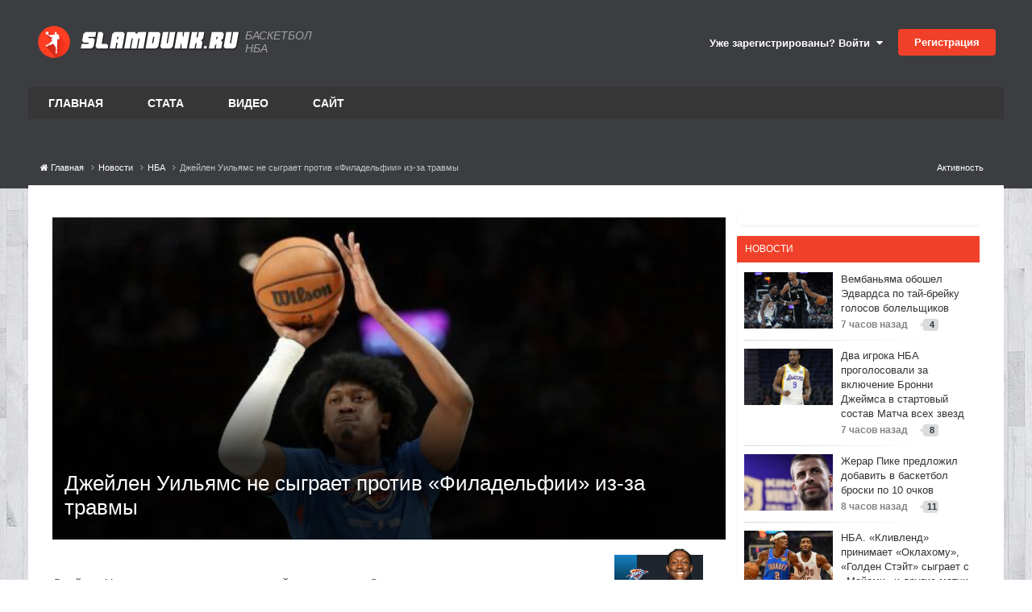

--- FILE ---
content_type: text/html;charset=UTF-8
request_url: https://www.slamdunk.ru/news/nba/dzheylen-uilyams-ne-sygraet-protiv-filadelfii-iz-za-travmy-r104843/
body_size: 27634
content:
<!DOCTYPE html>
<html lang="ru-RU" dir="ltr">
	<head>
		<meta charset="utf-8">
		<title>Джейлен Уильямс не сыграет против «Филадельфии» из-за травмы - НБА - Баскетбол на Slamdunk.ru: нба, новости, статистика, общение</title>
		
			<!-- Google tag (gtag.js) -->
<script async src="https://www.googletagmanager.com/gtag/js?id=G-1QE1FGH653"></script>
<script>
  window.dataLayer = window.dataLayer || [];
  function gtag(){dataLayer.push(arguments);}
  gtag('js', new Date());

  gtag('config', 'G-1QE1FGH653');
</script>

<!-- Yandex.Metrika counter -->
<script type="text/javascript" >
   (function(m,e,t,r,i,k,a){m[i]=m[i]||function(){(m[i].a=m[i].a||[]).push(arguments)};
   m[i].l=1*new Date();
   for (var j = 0; j < document.scripts.length; j++) {if (document.scripts[j].src === r) { return; }}
   k=e.createElement(t),a=e.getElementsByTagName(t)[0],k.async=1,k.src=r,a.parentNode.insertBefore(k,a)})
   (window, document, "script", "https://mc.yandex.ru/metrika/tag.js", "ym");

   ym(71822671, "init", {
        clickmap:true,
        trackLinks:true,
        accurateTrackBounce:true,
        webvisor:true
   });
</script>
<noscript><div><img src="https://mc.yandex.ru/watch/71822671" style="position:absolute; left:-9999px;" alt="" /></div></noscript>
<!-- /Yandex.Metrika counter -->
		
		
		
		

	<meta name="viewport" content="width=device-width, initial-scale=1">






	
	
        
        
        <meta property="og:image" content='https://www.slamdunk.ru/uploads/monthly_2024_04/4aa45ff63d26821518a4d4448043c51d.jpg.7c1fda93c3603e5a6a7931e9193b5cef.jpg'>
        <meta name="twitter:image" content='https://www.slamdunk.ru/uploads/monthly_2024_04/4aa45ff63d26821518a4d4448043c51d.jpg.7c1fda93c3603e5a6a7931e9193b5cef.jpg' />
        <meta property="og:title" content="Джейлен Уильямс не сыграет против «Филадельфии» из-за травмы">
        <meta property="og:type" content="object">
        <meta property="og:url" content="https://www.slamdunk.ru/news/nba/dzheylen-uilyams-ne-sygraet-protiv-filadelfii-iz-za-travmy-r104843/">
        
            
            <meta name="keywords" content="нба, оклахома, джейлен уильямс, филадельфия, шэй гилджес-александер">
        
        <meta name="description" content="Джейлен Уильямс пропустит сегодняшний матч против «Сиксерс». Об этом сообщил главный тренер «Оклахомы» Марк Дэйгнолт. У форварда «Тандер» растяжение связок левого голеностопного сустава. Шэй Гилджес-Александер не участвовал в утренней разминке команды, но его участие в матче против «Филадельфии» ...">
        <meta property="og:description" content="Джейлен Уильямс пропустит сегодняшний матч против «Сиксерс». Об этом сообщил главный тренер «Оклахомы» Марк Дэйгнолт. У форварда «Тандер» растяжение связок левого голеностопного сустава. Шэй Гилджес-Александер не участвовал в утренней разминке команды, но его участие в матче против «Филадельфии» ...">
        <meta property="og:updated_time" content="2024-04-02T20:02:49Z">
        <meta property="og:site_name" content="Баскетбол на Slamdunk.ru: нба, новости, статистика, общение">
        <meta property="og:locale" content="ru_RU">
	



<meta name="theme-color" content="#ed4028">

	
		<link rel="canonical" href="https://www.slamdunk.ru/news/nba/dzheylen-uilyams-ne-sygraet-protiv-filadelfii-iz-za-travmy-r104843/" />
	

	
		<link as="style" rel="preload" href="https://www.slamdunk.ru/applications/core/interface/ckeditor/ckeditor/skins/ips/editor.css?t=P1PF" />
	

<link rel="alternate" type="application/rss+xml" title="Новости Slamdunk.ru" href="https://www.slamdunk.ru/rss/2-%D0%BD%D0%BE%D0%B2%D0%BE%D1%81%D1%82%D0%B8-slamdunkru.xml/" />






<meta property="vk:image" content="https://www.slamdunk.ru/uploads/monthly_2024_04/4aa45ff63d26821518a4d4448043c51d.jpg.7c1fda93c3603e5a6a7931e9193b5cef.jpg" />






<link rel="apple-touch-icon" sizes="57x57" href="/images/meta/apple-icon-57x57.png">
<link rel="apple-touch-icon" sizes="60x60" href="/images/meta/apple-icon-60x60.png">
<link rel="apple-touch-icon" sizes="72x72" href="/images/meta/apple-icon-72x72.png">
<link rel="apple-touch-icon" sizes="76x76" href="/images/meta/apple-icon-76x76.png">
<link rel="apple-touch-icon" sizes="114x114" href="/images/meta/apple-icon-114x114.png">
<link rel="apple-touch-icon" sizes="120x120" href="/images/meta/apple-icon-120x120.png">
<link rel="apple-touch-icon" sizes="144x144" href="/images/meta/apple-icon-144x144.png">
<link rel="apple-touch-icon" sizes="152x152" href="/images/meta/apple-icon-152x152.png">
<link rel="apple-touch-icon" sizes="180x180" href="/images/meta/apple-icon-180x180.png">

<link rel="manifest" href="/images/meta/manifest.json">
<meta name="msapplication-TileColor" content="#ffffff">
<meta name="msapplication-TileImage" content="/images/meta/ms-icon-144x144.png">
		




	<link rel='stylesheet' href='https://www.slamdunk.ru/uploads/css_built_24/341e4a57816af3ba440d891ca87450ff_framework.css?v=4e52a1ea3c1763498561' media='all'>

	<link rel='stylesheet' href='https://www.slamdunk.ru/uploads/css_built_24/05e81b71abe4f22d6eb8d1a929494829_responsive.css?v=4e52a1ea3c1763498561' media='all'>

	<link rel='stylesheet' href='https://www.slamdunk.ru/uploads/css_built_24/20446cf2d164adcc029377cb04d43d17_flags.css?v=4e52a1ea3c1763498561' media='all'>

	<link rel='stylesheet' href='https://www.slamdunk.ru/uploads/css_built_24/90eb5adf50a8c640f633d47fd7eb1778_core.css?v=4e52a1ea3c1763498561' media='all'>

	<link rel='stylesheet' href='https://www.slamdunk.ru/uploads/css_built_24/5a0da001ccc2200dc5625c3f3934497d_core_responsive.css?v=4e52a1ea3c1763498561' media='all'>

	<link rel='stylesheet' href='https://www.slamdunk.ru/uploads/page_objects/best_products.css.f96266baae5a956ac0fd8bed799d55f2.css?v=4e52a1ea3c1763498561' media='all'>

	<link rel='stylesheet' href='https://www.slamdunk.ru/uploads/page_objects/news2021.css.b14e3142481eedc69eb5d5cf5afc4b9c.css?v=4e52a1ea3c1763498561' media='all'>

	<link rel='stylesheet' href='https://www.slamdunk.ru/uploads/page_objects/slamtube.css.c151e47467b00a5e292a1e18f9d6d6fc.css?v=4e52a1ea3c1763498561' media='all'>

	<link rel='stylesheet' href='https://www.slamdunk.ru/uploads/css_built_24/9037af43189dec1f1ca4d162227a3350_record.css?v=4e52a1ea3c1763498561' media='all'>

	<link rel='stylesheet' href='https://www.slamdunk.ru/uploads/css_built_24/97c0a48072ce601c9764cb6b00a6588a_page.css?v=4e52a1ea3c1763498561' media='all'>





<link rel='stylesheet' href='https://www.slamdunk.ru/uploads/css_built_24/258adbb6e4f3e83cd3b355f84e3fa002_custom.css?v=4e52a1ea3c1763498561' media='all'>




		

	
	<script type='text/javascript'>
		var ipsDebug = false;		
	
		var CKEDITOR_BASEPATH = '//www.slamdunk.ru/applications/core/interface/ckeditor/ckeditor/';
	
		var ipsSettings = {
			
			
			cookie_path: "/",
			
			cookie_prefix: "ips4_",
			
			
			cookie_ssl: true,
			
			upload_imgURL: "",
			message_imgURL: "",
			notification_imgURL: "",
			baseURL: "//www.slamdunk.ru/",
			jsURL: "//www.slamdunk.ru/applications/core/interface/js/js.php",
			csrfKey: "e2a58e9ce7bed64f852a4f5090e49dc2",
			antiCache: "4e52a1ea3c1763498561",
			jsAntiCache: "4e52a1ea3c1768863069",
			disableNotificationSounds: true,
			useCompiledFiles: true,
			links_external: true,
			memberID: 0,
			lazyLoadEnabled: true,
			blankImg: "//www.slamdunk.ru/applications/core/interface/js/spacer.png",
			googleAnalyticsEnabled: true,
			matomoEnabled: false,
			viewProfiles: true,
			mapProvider: 'none',
			mapApiKey: '',
			pushPublicKey: "BF2fqwTcSWcrH1bI1oVvWy8WW9AKbpcgXJb2Vj2-Pr-C4B72v1R2ryuDDRS_3CERsklVFbOqyhhi4obueA3KhB4",
			relativeDates: true
		};
		
		
		
		
			ipsSettings['maxImageDimensions'] = {
				width: 1000,
				height: 750
			};
		
		
	</script>





<script type='text/javascript' src='https://www.slamdunk.ru/uploads/javascript_global/root_library.js?v=4e52a1ea3c1768863069' data-ips></script>


<script type='text/javascript' src='https://www.slamdunk.ru/uploads/javascript_global/root_js_lang_2.js?v=4e52a1ea3c1768863069' data-ips></script>


<script type='text/javascript' src='https://www.slamdunk.ru/uploads/javascript_global/root_framework.js?v=4e52a1ea3c1768863069' data-ips></script>


<script type='text/javascript' src='https://www.slamdunk.ru/uploads/javascript_core/global_global_core.js?v=4e52a1ea3c1768863069' data-ips></script>


<script type='text/javascript' src='https://www.slamdunk.ru/uploads/javascript_global/root_front.js?v=4e52a1ea3c1768863069' data-ips></script>


<script type='text/javascript' src='https://www.slamdunk.ru/uploads/javascript_core/front_front_core.js?v=4e52a1ea3c1768863069' data-ips></script>


<script type='text/javascript' src='https://www.slamdunk.ru/uploads/javascript_cms/front_app.js?v=4e52a1ea3c1768863069' data-ips></script>


<script type='text/javascript' src='https://www.slamdunk.ru/uploads/javascript_global/root_map.js?v=4e52a1ea3c1768863069' data-ips></script>



	<script type='text/javascript'>
		
			ips.setSetting( 'date_format', jQuery.parseJSON('"dd.mm.yy"') );
		
			ips.setSetting( 'date_first_day', jQuery.parseJSON('0') );
		
			ips.setSetting( 'ipb_url_filter_option', jQuery.parseJSON('"none"') );
		
			ips.setSetting( 'url_filter_any_action', jQuery.parseJSON('"allow"') );
		
			ips.setSetting( 'bypass_profanity', jQuery.parseJSON('0') );
		
			ips.setSetting( 'emoji_style', jQuery.parseJSON('"disabled"') );
		
			ips.setSetting( 'emoji_shortcodes', jQuery.parseJSON('true') );
		
			ips.setSetting( 'emoji_ascii', jQuery.parseJSON('true') );
		
			ips.setSetting( 'emoji_cache', jQuery.parseJSON('1751538761') );
		
			ips.setSetting( 'image_jpg_quality', jQuery.parseJSON('75') );
		
			ips.setSetting( 'cloud2', jQuery.parseJSON('false') );
		
			ips.setSetting( 'isAnonymous', jQuery.parseJSON('false') );
		
		
	</script>



<script type='application/ld+json'>
{
    "@context": "http://schema.org",
    "@type": "Article",
    "url": "https://www.slamdunk.ru/news/nba/dzheylen-uilyams-ne-sygraet-protiv-filadelfii-iz-za-travmy-r104843/",
    "discussionUrl": "https://www.slamdunk.ru/news/nba/dzheylen-uilyams-ne-sygraet-protiv-filadelfii-iz-za-travmy-r104843/",
    "mainEntityOfPage": "https://www.slamdunk.ru/news/nba/dzheylen-uilyams-ne-sygraet-protiv-filadelfii-iz-za-travmy-r104843/",
    "name": "\u0414\u0436\u0435\u0439\u043b\u0435\u043d \u0423\u0438\u043b\u044c\u044f\u043c\u0441 \u043d\u0435 \u0441\u044b\u0433\u0440\u0430\u0435\u0442 \u043f\u0440\u043e\u0442\u0438\u0432 \u00ab\u0424\u0438\u043b\u0430\u0434\u0435\u043b\u044c\u0444\u0438\u0438\u00bb \u0438\u0437-\u0437\u0430 \u0442\u0440\u0430\u0432\u043c\u044b",
    "headline": "\u0414\u0436\u0435\u0439\u043b\u0435\u043d \u0423\u0438\u043b\u044c\u044f\u043c\u0441 \u043d\u0435 \u0441\u044b\u0433\u0440\u0430\u0435\u0442 \u043f\u0440\u043e\u0442\u0438\u0432 \u00ab\u0424\u0438\u043b\u0430\u0434\u0435\u043b\u044c\u0444\u0438\u0438\u00bb \u0438\u0437-\u0437\u0430 \u0442\u0440\u0430\u0432\u043c\u044b",
    "text": "\u0414\u0436\u0435\u0439\u043b\u0435\u043d \u0423\u0438\u043b\u044c\u044f\u043c\u0441 \u043f\u0440\u043e\u043f\u0443\u0441\u0442\u0438\u0442 \u0441\u0435\u0433\u043e\u0434\u043d\u044f\u0448\u043d\u0438\u0439 \u043c\u0430\u0442\u0447 \u043f\u0440\u043e\u0442\u0438\u0432 \u00ab\u0421\u0438\u043a\u0441\u0435\u0440\u0441\u00bb.\n \n\n\n\t\u041e\u0431 \u044d\u0442\u043e\u043c \u0441\u043e\u043e\u0431\u0449\u0438\u043b \u0433\u043b\u0430\u0432\u043d\u044b\u0439 \u0442\u0440\u0435\u043d\u0435\u0440 \u00ab\u041e\u043a\u043b\u0430\u0445\u043e\u043c\u044b\u00bb \u041c\u0430\u0440\u043a \u0414\u044d\u0439\u0433\u043d\u043e\u043b\u0442.\n \n\n\n\t\u0423 \u0444\u043e\u0440\u0432\u0430\u0440\u0434\u0430 \u00ab\u0422\u0430\u043d\u0434\u0435\u0440\u00bb \u0440\u0430\u0441\u0442\u044f\u0436\u0435\u043d\u0438\u0435 \u0441\u0432\u044f\u0437\u043e\u043a \u043b\u0435\u0432\u043e\u0433\u043e \u0433\u043e\u043b\u0435\u043d\u043e\u0441\u0442\u043e\u043f\u043d\u043e\u0433\u043e \u0441\u0443\u0441\u0442\u0430\u0432\u0430.\n \n\n\n\t\u0428\u044d\u0439 \u0413\u0438\u043b\u0434\u0436\u0435\u0441-\u0410\u043b\u0435\u043a\u0441\u0430\u043d\u0434\u0435\u0440\u00a0\u043d\u0435 \u0443\u0447\u0430\u0441\u0442\u0432\u043e\u0432\u0430\u043b \u0432 \u0443\u0442\u0440\u0435\u043d\u043d\u0435\u0439 \u0440\u0430\u0437\u043c\u0438\u043d\u043a\u0435 \u043a\u043e\u043c\u0430\u043d\u0434\u044b, \u043d\u043e \u0435\u0433\u043e \u0443\u0447\u0430\u0441\u0442\u0438\u0435 \u0432 \u043c\u0430\u0442\u0447\u0435 \u043f\u0440\u043e\u0442\u0438\u0432 \u00ab\u0424\u0438\u043b\u0430\u0434\u0435\u043b\u044c\u0444\u0438\u0438\u00bb \u043e\u0441\u0442\u0430\u0435\u0442\u0441\u044f \u043f\u043e\u0434 \u0432\u043e\u043f\u0440\u043e\u0441\u043e\u043c.\n \n",
    "articleBody": "\u0414\u0436\u0435\u0439\u043b\u0435\u043d \u0423\u0438\u043b\u044c\u044f\u043c\u0441 \u043f\u0440\u043e\u043f\u0443\u0441\u0442\u0438\u0442 \u0441\u0435\u0433\u043e\u0434\u043d\u044f\u0448\u043d\u0438\u0439 \u043c\u0430\u0442\u0447 \u043f\u0440\u043e\u0442\u0438\u0432 \u00ab\u0421\u0438\u043a\u0441\u0435\u0440\u0441\u00bb.\n \n\n\n\t\u041e\u0431 \u044d\u0442\u043e\u043c \u0441\u043e\u043e\u0431\u0449\u0438\u043b \u0433\u043b\u0430\u0432\u043d\u044b\u0439 \u0442\u0440\u0435\u043d\u0435\u0440 \u00ab\u041e\u043a\u043b\u0430\u0445\u043e\u043c\u044b\u00bb \u041c\u0430\u0440\u043a \u0414\u044d\u0439\u0433\u043d\u043e\u043b\u0442.\n \n\n\n\t\u0423 \u0444\u043e\u0440\u0432\u0430\u0440\u0434\u0430 \u00ab\u0422\u0430\u043d\u0434\u0435\u0440\u00bb \u0440\u0430\u0441\u0442\u044f\u0436\u0435\u043d\u0438\u0435 \u0441\u0432\u044f\u0437\u043e\u043a \u043b\u0435\u0432\u043e\u0433\u043e \u0433\u043e\u043b\u0435\u043d\u043e\u0441\u0442\u043e\u043f\u043d\u043e\u0433\u043e \u0441\u0443\u0441\u0442\u0430\u0432\u0430.\n \n\n\n\t\u0428\u044d\u0439 \u0413\u0438\u043b\u0434\u0436\u0435\u0441-\u0410\u043b\u0435\u043a\u0441\u0430\u043d\u0434\u0435\u0440\u00a0\u043d\u0435 \u0443\u0447\u0430\u0441\u0442\u0432\u043e\u0432\u0430\u043b \u0432 \u0443\u0442\u0440\u0435\u043d\u043d\u0435\u0439 \u0440\u0430\u0437\u043c\u0438\u043d\u043a\u0435 \u043a\u043e\u043c\u0430\u043d\u0434\u044b, \u043d\u043e \u0435\u0433\u043e \u0443\u0447\u0430\u0441\u0442\u0438\u0435 \u0432 \u043c\u0430\u0442\u0447\u0435 \u043f\u0440\u043e\u0442\u0438\u0432 \u00ab\u0424\u0438\u043b\u0430\u0434\u0435\u043b\u044c\u0444\u0438\u0438\u00bb \u043e\u0441\u0442\u0430\u0435\u0442\u0441\u044f \u043f\u043e\u0434 \u0432\u043e\u043f\u0440\u043e\u0441\u043e\u043c.\n \n",
    "dateCreated": "2024-04-02T20:02:49+0000",
    "datePublished": "2024-04-02T20:02:49+0000",
    "dateModified": "2024-04-02T20:02:49+0000",
    "pageStart": 1,
    "pageEnd": 1,
    "author": {
        "@type": "Person",
        "name": "D. O. K.",
        "image": "https://www.slamdunk.ru/uploads/profile/photo-thumb-46074.jpg",
        "url": "https://www.slamdunk.ru/profile/46074-d-o-k/"
    },
    "publisher": {
        "@id": "https://www.slamdunk.ru/#organization",
        "member": {
            "@type": "Person",
            "name": "D. O. K.",
            "image": "https://www.slamdunk.ru/uploads/profile/photo-thumb-46074.jpg",
            "url": "https://www.slamdunk.ru/profile/46074-d-o-k/"
        },
        "logo": {
            "@type": "ImageObject",
            "url": "https://www.slamdunk.ru/uploads/profile/photo-thumb-46074.jpg"
        }
    },
    "interactionStatistic": [
        {
            "@type": "InteractionCounter",
            "interactionType": "http://schema.org/ViewAction",
            "userInteractionCount": 514
        },
        {
            "@type": "InteractionCounter",
            "interactionType": "http://schema.org/FollowAction",
            "userInteractionCount": 0
        },
        {
            "@type": "InteractionCounter",
            "interactionType": "http://schema.org/ReviewAction",
            "userInteractionCount": 0
        },
        {
            "@type": "InteractionCounter",
            "interactionType": "http://schema.org/CommentAction",
            "userInteractionCount": 0
        }
    ],
    "image": {
        "@type": "ImageObject",
        "url": "https://www.slamdunk.ru/uploads/profile/photo-thumb-46074.jpg",
        "width": "500",
        "height": "500"
    },
    "commentCount": 0
}	
</script>

<script type='application/ld+json'>
{
    "@context": "http://www.schema.org",
    "publisher": "https://www.slamdunk.ru/#organization",
    "@type": "WebSite",
    "@id": "https://www.slamdunk.ru/#website",
    "mainEntityOfPage": "https://www.slamdunk.ru/",
    "name": "\u0411\u0430\u0441\u043a\u0435\u0442\u0431\u043e\u043b \u043d\u0430 Slamdunk.ru: \u043d\u0431\u0430, \u043d\u043e\u0432\u043e\u0441\u0442\u0438, \u0441\u0442\u0430\u0442\u0438\u0441\u0442\u0438\u043a\u0430, \u043e\u0431\u0449\u0435\u043d\u0438\u0435",
    "url": "https://www.slamdunk.ru/",
    "potentialAction": {
        "type": "SearchAction",
        "query-input": "required name=query",
        "target": "https://www.slamdunk.ru/search/?q={query}"
    },
    "inLanguage": [
        {
            "@type": "Language",
            "name": "\u0420\u0443\u0441\u0441\u043a\u0438\u0439 (RU)",
            "alternateName": "ru-RU"
        },
        {
            "@type": "Language",
            "name": "English (USA)",
            "alternateName": "en-US"
        }
    ]
}	
</script>

<script type='application/ld+json'>
{
    "@context": "http://www.schema.org",
    "@type": "Organization",
    "@id": "https://www.slamdunk.ru/#organization",
    "mainEntityOfPage": "https://www.slamdunk.ru/",
    "name": "\u0411\u0430\u0441\u043a\u0435\u0442\u0431\u043e\u043b \u043d\u0430 Slamdunk.ru: \u043d\u0431\u0430, \u043d\u043e\u0432\u043e\u0441\u0442\u0438, \u0441\u0442\u0430\u0442\u0438\u0441\u0442\u0438\u043a\u0430, \u043e\u0431\u0449\u0435\u043d\u0438\u0435",
    "url": "https://www.slamdunk.ru/",
    "sameAs": [
        "https://vk.com/slamdunk",
        "https://www.instagram.com/slamdunk.ru/",
        "https://www.youtube.com/channel/UC1jfPhabOUINp68Ahao-StA"
    ]
}	
</script>

<script type='application/ld+json'>
{
    "@context": "http://schema.org",
    "@type": "BreadcrumbList",
    "itemListElement": [
        {
            "@type": "ListItem",
            "position": 1,
            "item": {
                "name": "Новости",
                "@id": "https://www.slamdunk.ru/news/"
            }
        },
        {
            "@type": "ListItem",
            "position": 2,
            "item": {
                "name": "НБА",
                "@id": "https://www.slamdunk.ru/news/nba/"
            }
        },
        {
            "@type": "ListItem",
            "position": 3,
            "item": {
                "name": "\u0414\u0436\u0435\u0439\u043b\u0435\u043d \u0423\u0438\u043b\u044c\u044f\u043c\u0441 \u043d\u0435 \u0441\u044b\u0433\u0440\u0430\u0435\u0442 \u043f\u0440\u043e\u0442\u0438\u0432 \u00ab\u0424\u0438\u043b\u0430\u0434\u0435\u043b\u044c\u0444\u0438\u0438\u00bb \u0438\u0437-\u0437\u0430 \u0442\u0440\u0430\u0432\u043c\u044b"
            }
        }
    ]
}	
</script>


<script defer type='text/javascript' src='/interactive/invisionbyte.front.news.list.js?v=4' data-ips></script>

<link rel="stylesheet" type="text/css" href="https://www.slamdunk.ru/cash/slick_slider/slick/slick.css"/>
<link rel="stylesheet" type="text/css" href="https://www.slamdunk.ru/cash/slick_slider/slick/slick-theme.css"/>
<script defer type='text/javascript' src='/interactive/invisionbyte.minicalendar.js?v=18' data-ips></script>
<script defer type='text/javascript' src='/interactive/invisionbyte.minicalendar.new.js?v=42' data-ips></script>

<script defer type='text/javascript' src='/interactive/invisionbyte.front.videos.list.js' data-ips></script>
<script defer type='text/javascript' src='/interactive/invisionbyte.global.news.list.js' data-ips></script>
<script defer type='text/javascript' src='/interactive/invisionbyte.front.mobilevideos.list.js' data-ips></script>
<script defer type='text/javascript' src='/interactive/invisionbyte.front.mobilenews.list.js' data-ips></script>
<script defer type='text/javascript' src='/interactive/invisionbyte.front.mobilenews.list.inline.js?v=6' data-ips></script>
<script type="text/javascript" src="https://www.slamdunk.ru/cash/slick_slider/slick/slick.js"></script>
<!-- script type='text/javascript' src='/interactive/invisionbyte.front.stats.js' data-ips></script -->
<script defer type='text/javascript' src='/interactive/invisionbyte.loading.videos.js' data-ips></script>
<!-- script defer type='text/javascript' src='/interactive/invisionbyte.front.concurs.js' data-ips></script -->

<script type="text/javascript" src="/interactive/moment.min.js"></script>
<script type="text/javascript" src="/interactive/daterangepicker.min.js"></script>
<script type='text/javascript' src='/interactive/invisionbyte.front.matchcenter.js?v=97' data-ips></script>
<script type='text/javascript' src='/interactive/jquery.touchSwipe.min.js?v=1' data-ips></script>
<link rel="stylesheet" type="text/css" href="/interactive/daterangepicker.css"/>


<script defer type='text/javascript' src='/interactive/invisionbyte.front.game.js' data-ips></script>


	<script defer type='text/javascript' src='/interactive/invisionbyte.news.votes.js?version=15' data-ips></script>

		

	
	<link rel='shortcut icon' href='https://www.slamdunk.ru/uploads/monthly_2021_01/android-icon-48x48.png' type="image/png">


		
	      	
      			<!-- Yandex.RTB -->
<script>window.yaContextCb=window.yaContextCb||[]</script>
<script src="https://yandex.ru/ads/system/context.js" async></script>
      		
		
      
      	
      		
      		<span class="floorad"></span>
      		<!-- Yandex.RTB R-A-135050-13 -->
<script>
window.yaContextCb.push(() => {
    Ya.Context.AdvManager.render({
        "blockId": "R-A-135050-13",
        "type": "floorAd",
        "platform": "touch"
    })
})
</script>
      	
  	</head>
	<body class="ipsApp ipsApp_front ipsJS_none ipsClearfix cCmsDatabase_news newsPagePage" data-controller="core.front.core.app"  data-message=""  data-pageapp="cms" data-pagelocation="front" data-pagemodule="pages" data-pagecontroller="page" data-pageid="104843"   data-pagename="news" >
      
      <script>
          $(document).ready(function(){
            var h = $(".newsblocks").outerHeight()
            //$("#block-shop").attr('style', 'min-height: ' + h + 'px');
          });
      </script>
      <!-- Yandex.RTB R-A-135050-11 -->
<script>
window.yaContextCb.push(() => {
    Ya.Context.AdvManager.render({
        "blockId": "R-A-135050-11",
        "type": "fullscreen",
        "platform": "touch"
    })
})
</script>
      <!-- Yandex.RTB R-A-135050-7 -->
<div id="yandex_rtb_R-A-135050-7"></div>
<script>
window.yaContextCb.push(() => {
    Ya.Context.AdvManager.render({
        "blockId": "R-A-135050-7",
        "renderTo": "yandex_rtb_R-A-135050-7"
    })
})
</script>
      
      <script defer type="text/javascript">
      if (window.location.hash=='#nbacontest') {
          window.hashName = window.location.hash;
        console.log( window.hashName );
          window.location.hash = '';
          $(document).ready(function() {
              $('html').animate({scrollTop: $(window.hashName).offset().top}, 500, function() {
                  window.location.hash = window.hashName;
              });
          });
      }
      </script>
      	
      		
      		
      
      		
      	

      			

      				
      					
      				
      
      				
      			
      
      	<!-- Onboard -->
      	<script defer type='text/javascript' src='/interactive/invisionbyte.front.premium.js' data-ips></script>
      	
      	
      	
      
      	
      	<meta itemprop="url" content="https://www.slamdunk.ru/">
		<a href="#elContent" class="ipsHide" title="Перейти к основному содержанию на этой странице" accesskey="m">Перейти к содержанию</a>
		
		<div id="ipsLayout_header" class="ipsClearfix">
			
			
<ul id='elMobileNav' class='ipsResponsive_hideDesktop' data-controller='core.front.core.mobileNav'>
	
		
			
			
				
				
			
				
					<li id='elMobileBreadcrumb'>
						<a href='https://www.slamdunk.ru/news/nba/'>
							<span>НБА</span>
						</a>
					</li>
				
				
			
				
				
			
		
	
	
	
	<li >
		<a data-action="defaultStream" href='https://www.slamdunk.ru/discover/'><i class="fa fa-newspaper-o" aria-hidden="true"></i></a>
	</li>

	

	
		<li class='ipsJS_show'>
			<a href='https://www.slamdunk.ru/search/'><i class='fa fa-search'></i></a>
		</li>
	
</ul>
			<header>
				<div class="ipsLayout_container">
					

	
		
	
  
	<a href='https://www.slamdunk.ru/' id='elSiteTitleCustom' class='ipsFlex ipsFlex-ai:center' accesskey='1'>
      
      <div style="margin-right:5px;padding: 2px;">
        <img src='/uploads/SD100.png' alt='Баскетбол на Slamdunk.ru: нба, новости, статистика, общение' title='Баскетбол на Slamdunk.ru: нба, новости, статистика, общение' style="max-width:40px;" class="logoRound" rel="image_src" />
      </div> 
      <img style="max-width:200px;" src='/uploads/logo_sd_text.svg' alt='Баскетбол на Slamdunk.ru: нба, новости, статистика, общение' title='Баскетбол на Slamdunk.ru: нба, новости, статистика, общение' class="stringLogo" alt="Slamdunk.ru" title="Slamdunk.ru" />
      <!-- img src="https://www.slamdunk.ru/uploads/set_resources_24/84c1e40ea0e759e3f1505eb1788ddf3c_slamdunk_string.png" style="max-width: 170px;margin:0 15px" class='stringLogo' / -->
      
      	<span>Баскетбол НБА</span>
      
	</a>

					

	<ul id="elUserNav" class="ipsList_inline cSignedOut ipsResponsive_showDesktop">
		
        
		
        
        
            
            
	


	<li class='cUserNav_icon ipsHide' id='elCart_container'></li>
	<li class='elUserNav_sep ipsHide' id='elCart_sep'></li>

<li id="elSignInLink">
                <a href="https://www.slamdunk.ru/login/" data-ipsmenu-closeonclick="false" data-ipsmenu id="elUserSignIn">
                    Уже зарегистрированы? Войти  <i class="fa fa-caret-down"></i>
                </a>
                
<div id='elUserSignIn_menu' class='ipsMenu ipsMenu_auto ipsHide'>
	<form accept-charset='utf-8' method='post' action='https://www.slamdunk.ru/login/'>
		<input type="hidden" name="csrfKey" value="e2a58e9ce7bed64f852a4f5090e49dc2">
		<input type="hidden" name="ref" value="aHR0cHM6Ly93d3cuc2xhbWR1bmsucnUvbmV3cy9uYmEvZHpoZXlsZW4tdWlseWFtcy1uZS1zeWdyYWV0LXByb3Rpdi1maWxhZGVsZmlpLWl6LXphLXRyYXZteS1yMTA0ODQzLw==">
		<div data-role="loginForm">
			
			
			
				
<div class="ipsPad ipsForm ipsForm_vertical">
	<h4 class="ipsType_sectionHead">Войти</h4>
	<br><br>
	<ul class='ipsList_reset'>
		<li class="ipsFieldRow ipsFieldRow_noLabel ipsFieldRow_fullWidth">
			
			
				<input type="text" placeholder="Отображаемое имя или  email адрес" name="auth" autocomplete="email">
			
		</li>
		<li class="ipsFieldRow ipsFieldRow_noLabel ipsFieldRow_fullWidth">
			<input type="password" placeholder="Пароль" name="password" autocomplete="current-password">
		</li>
		<li class="ipsFieldRow ipsFieldRow_checkbox ipsClearfix">
			<span class="ipsCustomInput">
				<input type="checkbox" name="remember_me" id="remember_me_checkbox" value="1" checked aria-checked="true">
				<span></span>
			</span>
			<div class="ipsFieldRow_content">
				<label class="ipsFieldRow_label" for="remember_me_checkbox">Запомнить</label>
				<span class="ipsFieldRow_desc">Не рекомендуется для компьютеров с общим доступом</span>
			</div>
		</li>
		<li class="ipsFieldRow ipsFieldRow_fullWidth">
			<button type="submit" name="_processLogin" value="usernamepassword" class="ipsButton ipsButton_primary ipsButton_small" id="elSignIn_submit">Войти</button>
			
				<p class="ipsType_right ipsType_small">
					
						<a href='https://www.slamdunk.ru/lostpassword/' data-ipsDialog data-ipsDialog-title='Забыли пароль?'>
					
					Забыли пароль?</a>
				</p>
			
		</li>
	</ul>
</div>
			
		</div>
	</form>
</div>
            </li>
            
        
		
			<li>
				
					<a href="https://www.slamdunk.ru/register/" data-ipsdialog data-ipsdialog-size="narrow" data-ipsdialog-title="Регистрация"  id="elRegisterButton" class="ipsButton ipsButton_normal ipsButton_primary">Регистрация</a>
				
			</li>
		
	</ul>

                  	
<ul class='ipsMobileHamburger ipsList_reset ipsResponsive_hideDesktop'>
	<li data-ipsDrawer data-ipsDrawer-drawerElem='#elMobileDrawer'>
		<a href='#'>
			
			
				
			
			
			
			<i class='fa fa-navicon'></i>
		</a>
	</li>
</ul>
				</div>
			</header>
			

	<nav data-controller='core.front.core.navBar' class=' ipsResponsive_showDesktop'>
		<div class='ipsNavBar_primary ipsLayout_container '>
			<ul data-role="primaryNavBar" class='ipsClearfix'>
				


	
		
		
		<li  id='elNavSecondary_19' data-role="navBarItem" data-navApp="cms" data-navExt="Pages">
			
			
				<a href="https://www.slamdunk.ru"  data-navItem-id="19" >
					Главная<span class='ipsNavBar_active__identifier'></span>
				</a>
			
			
				<ul class='ipsNavBar_secondary ipsHide' data-role='secondaryNavBar'>
					


	
		
		
		<li  id='elNavSecondary_8' data-role="navBarItem" data-navApp="core" data-navExt="AllActivity">
			
			
				<a href="https://www.slamdunk.ru/discover/"  data-navItem-id="8" >
					Активность<span class='ipsNavBar_active__identifier'></span>
				</a>
			
			
		</li>
	
	

	
		
		
		<li  id='elNavSecondary_9' data-role="navBarItem" data-navApp="core" data-navExt="YourActivityStreams">
			
			
				<a href="#"  data-navItem-id="9" >
					Ленты моей активности<span class='ipsNavBar_active__identifier'></span>
				</a>
			
			
		</li>
	
	

	
		
		
		<li  id='elNavSecondary_10' data-role="navBarItem" data-navApp="core" data-navExt="YourActivityStreamsItem">
			
			
				<a href="https://www.slamdunk.ru/discover/unread/"  data-navItem-id="10" >
					Непрочитанное<span class='ipsNavBar_active__identifier'></span>
				</a>
			
			
		</li>
	
	

	
		
		
		<li  id='elNavSecondary_11' data-role="navBarItem" data-navApp="core" data-navExt="YourActivityStreamsItem">
			
			
				<a href="https://www.slamdunk.ru/discover/content-started/"  data-navItem-id="11" >
					Созданный мной контент<span class='ipsNavBar_active__identifier'></span>
				</a>
			
			
		</li>
	
	

	
		
		
		<li  id='elNavSecondary_12' data-role="navBarItem" data-navApp="core" data-navExt="Search">
			
			
				<a href="https://www.slamdunk.ru/search/"  data-navItem-id="12" >
					Поиск<span class='ipsNavBar_active__identifier'></span>
				</a>
			
			
		</li>
	
	

					<li class='ipsHide' id='elNavigationMore_19' data-role='navMore'>
						<a href='#' data-ipsMenu data-ipsMenu-appendTo='#elNavigationMore_19' id='elNavigationMore_19_dropdown'>Больше <i class='fa fa-caret-down'></i></a>
						<ul class='ipsHide ipsMenu ipsMenu_auto' id='elNavigationMore_19_dropdown_menu' data-role='moreDropdown'></ul>
					</li>
				</ul>
			
		</li>
	
	

	
		
		
		<li  id='elNavSecondary_14' data-role="navBarItem" data-navApp="core" data-navExt="CustomItem">
			
			
				<a href="https://www.slamdunk.ru/tournaments/nba/?stats=1"  data-navItem-id="14" >
					Стата<span class='ipsNavBar_active__identifier'></span>
				</a>
			
			
				<ul class='ipsNavBar_secondary ipsHide' data-role='secondaryNavBar'>
					


	
		
		
		<li  id='elNavSecondary_21' data-role="navBarItem" data-navApp="core" data-navExt="CustomItem">
			
			
				<a href="https://www.slamdunk.ru/tournaments/nba/?stats=1"  data-navItem-id="21" >
					NBA<span class='ipsNavBar_active__identifier'></span>
				</a>
			
			
		</li>
	
	

	
		
		
		<li  id='elNavSecondary_22' data-role="navBarItem" data-navApp="core" data-navExt="CustomItem">
			
			
				<a href="https://www.slamdunk.ru/tournaments/vtbleague/?stats=1"  data-navItem-id="22" >
					Лига ВТБ<span class='ipsNavBar_active__identifier'></span>
				</a>
			
			
		</li>
	
	

	
		
		
		<li  id='elNavSecondary_23' data-role="navBarItem" data-navApp="core" data-navExt="CustomItem">
			
			
				<a href="https://www.slamdunk.ru/tournaments/euroleague/?stats=1"  data-navItem-id="23" >
					Евролига<span class='ipsNavBar_active__identifier'></span>
				</a>
			
			
		</li>
	
	

	
		
		
		<li  id='elNavSecondary_24' data-role="navBarItem" data-navApp="core" data-navExt="CustomItem">
			
			
				<a href="https://www.slamdunk.ru/respect/"  data-navItem-id="24" >
					Индекс уважения SD<span class='ipsNavBar_active__identifier'></span>
				</a>
			
			
		</li>
	
	

	
		
		
		<li  id='elNavSecondary_25' data-role="navBarItem" data-navApp="core" data-navExt="CustomItem">
			
			
				<a href="https://www.slamdunk.ru/baskethistory/russianleaders/"  data-navItem-id="25" >
					Легенды СССР и России<span class='ipsNavBar_active__identifier'></span>
				</a>
			
			
		</li>
	
	

					<li class='ipsHide' id='elNavigationMore_14' data-role='navMore'>
						<a href='#' data-ipsMenu data-ipsMenu-appendTo='#elNavigationMore_14' id='elNavigationMore_14_dropdown'>Больше <i class='fa fa-caret-down'></i></a>
						<ul class='ipsHide ipsMenu ipsMenu_auto' id='elNavigationMore_14_dropdown_menu' data-role='moreDropdown'></ul>
					</li>
				</ul>
			
		</li>
	
	

	
		
		
		<li  id='elNavSecondary_20' data-role="navBarItem" data-navApp="core" data-navExt="CustomItem">
			
			
				<a href="https://www.slamdunk.ru/videos/list-all/"  data-navItem-id="20" >
					Видео<span class='ipsNavBar_active__identifier'></span>
				</a>
			
			
				<ul class='ipsNavBar_secondary ipsHide' data-role='secondaryNavBar'>
					


	
		
		
		<li  id='elNavSecondary_34' data-role="navBarItem" data-navApp="core" data-navExt="CustomItem">
			
			
				<a href="https://www.slamdunk.ru/videos/category/1-%D1%85%D0%B0%D0%B9%D0%BB%D0%B0%D0%B9%D1%82%D1%8B/"  data-navItem-id="34" >
					NBA<span class='ipsNavBar_active__identifier'></span>
				</a>
			
			
		</li>
	
	

	
		
		
		<li  id='elNavSecondary_35' data-role="navBarItem" data-navApp="core" data-navExt="CustomItem">
			
			
				<a href="https://www.slamdunk.ru/videos/category/2-dunk-tv/"  data-navItem-id="35" >
					Данки<span class='ipsNavBar_active__identifier'></span>
				</a>
			
			
		</li>
	
	

	
		
		
		<li  id='elNavSecondary_36' data-role="navBarItem" data-navApp="core" data-navExt="CustomItem">
			
			
				<a href="https://www.slamdunk.ru/videos/category/3-%D1%81%D0%BC%D0%B5%D1%88%D0%BD%D0%BE%D0%B5/"  data-navItem-id="36" >
					Смешное<span class='ipsNavBar_active__identifier'></span>
				</a>
			
			
		</li>
	
	

	
		
		
		<li  id='elNavSecondary_37' data-role="navBarItem" data-navApp="core" data-navExt="CustomItem">
			
			
				<a href="https://www.slamdunk.ru/videos/category/4-%D1%80%D0%BE%D1%81%D1%81%D0%B8%D1%8F/"  data-navItem-id="37" >
					Россия<span class='ipsNavBar_active__identifier'></span>
				</a>
			
			
		</li>
	
	

	
		
		
		<li  id='elNavSecondary_39' data-role="navBarItem" data-navApp="core" data-navExt="CustomItem">
			
			
				<a href="https://www.slamdunk.ru/videos/category/6-%D1%82%D0%BE%D0%BF-10/"  data-navItem-id="39" >
					Top 10<span class='ipsNavBar_active__identifier'></span>
				</a>
			
			
		</li>
	
	

	
		
		
		<li  id='elNavSecondary_40' data-role="navBarItem" data-navApp="core" data-navExt="CustomItem">
			
			
				<a href="https://www.slamdunk.ru/videos/category/7-%D1%84%D0%B8%D0%BB%D1%8C%D0%BC%D1%8B/"  data-navItem-id="40" >
					Фильмы<span class='ipsNavBar_active__identifier'></span>
				</a>
			
			
		</li>
	
	

	
		
		
		<li  id='elNavSecondary_44' data-role="navBarItem" data-navApp="core" data-navExt="CustomItem">
			
			
				<a href="https://www.slamdunk.ru/videos/category/11-%D1%80%D0%B0%D0%B7%D0%BD%D0%BE%D0%B5/"  data-navItem-id="44" >
					Разное<span class='ipsNavBar_active__identifier'></span>
				</a>
			
			
		</li>
	
	

					<li class='ipsHide' id='elNavigationMore_20' data-role='navMore'>
						<a href='#' data-ipsMenu data-ipsMenu-appendTo='#elNavigationMore_20' id='elNavigationMore_20_dropdown'>Больше <i class='fa fa-caret-down'></i></a>
						<ul class='ipsHide ipsMenu ipsMenu_auto' id='elNavigationMore_20_dropdown_menu' data-role='moreDropdown'></ul>
					</li>
				</ul>
			
		</li>
	
	

	
		
		
		<li  id='elNavSecondary_1' data-role="navBarItem" data-navApp="core" data-navExt="CustomItem">
			
			
				<a href="https://www.slamdunk.ru/forums/"  data-navItem-id="1" >
					Сайт<span class='ipsNavBar_active__identifier'></span>
				</a>
			
			
				<ul class='ipsNavBar_secondary ipsHide' data-role='secondaryNavBar'>
					


	
		
		
		<li  id='elNavSecondary_3' data-role="navBarItem" data-navApp="forums" data-navExt="Forums">
			
			
				<a href="https://www.slamdunk.ru/forums/"  data-navItem-id="3" >
					Форумы<span class='ipsNavBar_active__identifier'></span>
				</a>
			
			
		</li>
	
	

	
		
		
		<li  id='elNavSecondary_4' data-role="navBarItem" data-navApp="blog" data-navExt="Blogs">
			
			
				<a href="https://www.slamdunk.ru/blogs/"  data-navItem-id="4" >
					Блоги<span class='ipsNavBar_active__identifier'></span>
				</a>
			
			
		</li>
	
	

	
		
		
		<li  id='elNavSecondary_18' data-role="navBarItem" data-navApp="core" data-navExt="Leaderboard">
			
			
				<a href="https://www.slamdunk.ru/leaderboard/"  data-navItem-id="18" >
					Лидеры<span class='ipsNavBar_active__identifier'></span>
				</a>
			
			
		</li>
	
	

	
	

	
		
		
		<li  id='elNavSecondary_6' data-role="navBarItem" data-navApp="core" data-navExt="StaffDirectory">
			
			
				<a href="https://www.slamdunk.ru/staff/"  data-navItem-id="6" >
					Модераторы<span class='ipsNavBar_active__identifier'></span>
				</a>
			
			
		</li>
	
	

	
		
		
		<li  id='elNavSecondary_7' data-role="navBarItem" data-navApp="core" data-navExt="OnlineUsers">
			
			
				<a href="https://www.slamdunk.ru/online/"  data-navItem-id="7" >
					Пользователи онлайн<span class='ipsNavBar_active__identifier'></span>
				</a>
			
			
		</li>
	
	

					<li class='ipsHide' id='elNavigationMore_1' data-role='navMore'>
						<a href='#' data-ipsMenu data-ipsMenu-appendTo='#elNavigationMore_1' id='elNavigationMore_1_dropdown'>Больше <i class='fa fa-caret-down'></i></a>
						<ul class='ipsHide ipsMenu ipsMenu_auto' id='elNavigationMore_1_dropdown_menu' data-role='moreDropdown'></ul>
					</li>
				</ul>
			
		</li>
	
	

				<li class='ipsHide' id='elNavigationMore' data-role='navMore'>
					<a href='#' data-ipsMenu data-ipsMenu-appendTo='#elNavigationMore' id='elNavigationMore_dropdown'>Больше</a>
					<ul class='ipsNavBar_secondary ipsHide' data-role='secondaryNavBar'>
						<li class='ipsHide' id='elNavigationMore_more' data-role='navMore'>
							<a href='#' data-ipsMenu data-ipsMenu-appendTo='#elNavigationMore_more' id='elNavigationMore_more_dropdown'>Больше <i class='fa fa-caret-down'></i></a>
							<ul class='ipsHide ipsMenu ipsMenu_auto' id='elNavigationMore_more_dropdown_menu' data-role='moreDropdown'></ul>
						</li>
					</ul>
				</li>
			</ul>
			

	<div id="elSearchWrapper">
		<div id='elSearch' data-controller="core.front.core.quickSearch">
			<form accept-charset='utf-8' action='//www.slamdunk.ru/search/?do=quicksearch' method='post'>
                <input type='search' id='elSearchField' placeholder='Поиск...' name='q' autocomplete='off' aria-label='Поиск'>
                <details class='cSearchFilter'>
                    <summary class='cSearchFilter__text'></summary>
                    <ul class='cSearchFilter__menu'>
                        
                        <li><label><input type="radio" name="type" value="all" ><span class='cSearchFilter__menuText'>Везде</span></label></li>
                        
                            
                                <li><label><input type="radio" name="type" value='contextual_{&quot;type&quot;:&quot;cms_records1&quot;,&quot;nodes&quot;:1}' checked><span class='cSearchFilter__menuText'>Эта категория</span></label></li>
                            
                                <li><label><input type="radio" name="type" value='contextual_{&quot;type&quot;:&quot;cms_records1&quot;,&quot;item&quot;:104843}' checked><span class='cSearchFilter__menuText'>Это Новость</span></label></li>
                            
                        
                        
                            <li><label><input type="radio" name="type" value="core_statuses_status"><span class='cSearchFilter__menuText'>Обновления статусов</span></label></li>
                        
                            <li><label><input type="radio" name="type" value="forums_topic"><span class='cSearchFilter__menuText'>Темы</span></label></li>
                        
                            <li><label><input type="radio" name="type" value="blog_entry"><span class='cSearchFilter__menuText'>Записи блога</span></label></li>
                        
                            <li><label><input type="radio" name="type" value="calendar_event"><span class='cSearchFilter__menuText'>События</span></label></li>
                        
                            <li><label><input type="radio" name="type" value="videos_video"><span class='cSearchFilter__menuText'>Видео</span></label></li>
                        
                            <li><label><input type="radio" name="type" value="cms_pages_pageitem"><span class='cSearchFilter__menuText'>Страницы</span></label></li>
                        
                            <li><label><input type="radio" name="type" value="cms_records1"><span class='cSearchFilter__menuText'>Новости</span></label></li>
                        
                            <li><label><input type="radio" name="type" value="cms_records5"><span class='cSearchFilter__menuText'>Игроки</span></label></li>
                        
                            <li><label><input type="radio" name="type" value="cms_records6"><span class='cSearchFilter__menuText'>Команды</span></label></li>
                        
                            <li><label><input type="radio" name="type" value="cms_records7"><span class='cSearchFilter__menuText'>Турниры</span></label></li>
                        
                            <li><label><input type="radio" name="type" value="cms_records8"><span class='cSearchFilter__menuText'>Кроссовки</span></label></li>
                        
                            <li><label><input type="radio" name="type" value="cms_records9"><span class='cSearchFilter__menuText'>Записи</span></label></li>
                        
                            <li><label><input type="radio" name="type" value="cms_records13"><span class='cSearchFilter__menuText'>Отзывы</span></label></li>
                        
                            <li><label><input type="radio" name="type" value="cms_records16"><span class='cSearchFilter__menuText'>Записи</span></label></li>
                        
                            <li><label><input type="radio" name="type" value="nexus_package_item"><span class='cSearchFilter__menuText'>Продукты</span></label></li>
                        
                            <li><label><input type="radio" name="type" value="downloads_file"><span class='cSearchFilter__menuText'>Files</span></label></li>
                        
                            <li><label><input type="radio" name="type" value="core_members"><span class='cSearchFilter__menuText'>Пользователи</span></label></li>
                        
                    </ul>
                </details>
				<button class='cSearchSubmit' type="submit" aria-label='Поиск'><i class="fa fa-search"></i></button>
			</form>
		</div>
	</div>

		</div>
	</nav>

         	
<nav class='ipsBreadcrumb ipsBreadcrumb_top ipsFaded_withHover ipsLayout_container'>
	

	<ul class='ipsList_inline ipsPos_right'>
		
		<li >
			<a data-action="defaultStream" class='ipsType_light '  href='https://www.slamdunk.ru/discover/'><i class='icon-newspaper'></i> <span>Активность</span></a>
		</li>
		
	</ul>

	<ul data-role="breadcrumbList">
		<li>
			<a title="Главная" href='/'>
				<span><i class='fa fa-home'></i> Главная <i class='fa fa-angle-right'></i></span>
			</a>
		</li>
		
		
			<li>
				
					<a href='https://www.slamdunk.ru/news/'>
						<span>Новости <i class='fa fa-angle-right'></i></span>
					</a>
				
			</li>
		
			<li>
				
					<a href='https://www.slamdunk.ru/news/nba/'>
						<span>НБА <i class='fa fa-angle-right'></i></span>
					</a>
				
			</li>
		
			<li>
				
					Джейлен Уильямс не сыграет против «Филадельфии» из-за травмы
				
			</li>
		
	</ul>
</nav>
          
          	
          		<div id="globalads"><div class="ipsLayout_container"></div></div>
          	
		</div>
      
		<main role="main" id="ipsLayout_body" class="ipsLayout_container">
			<div id="ipsLayout_contentArea">
				<div id="ipsLayout_contentWrapper">
					
					
					<div id="ipsLayout_mainArea">
						<a id="elContent"></a>
						
						
						

	<div class='cWidgetContainer '  data-role='widgetReceiver' data-orientation='horizontal' data-widgetArea='header'>
		<ul class='ipsList_reset'>
			
				
					
					<li class='ipsWidget ipsWidget_horizontal ipsBox ipsWidgetHide ipsHide' data-blockID='app_cms_Blocks_p26ploe90' data-blockConfig="true" data-blockTitle="Пользовательские блоки" data-blockErrorMessage="Этот блок не может быть показан. Причиной этому может быть необходимость его настройки, либо он будет отображён после перезагрузки этой страницы." data-controller='core.front.widgets.block'></li>
				
			
		</ul>
	</div>

						
<div id="elCmsPageWrap" data-pageid="1">

<div>
	

	<div class='cWidgetContainer '  data-role='widgetReceiver' data-orientation='horizontal' data-widgetArea='col1'>
		<ul class='ipsList_reset'>
			
				
				<li class='ipsWidget ipsWidget_horizontal ' data-blockTitle="Пользовательские блоки" data-blockID='app_cms_Blocks_kopk5hopk' data-blockConfig="true" data-blockErrorMessage="Этот блок не может быть показан. Причиной этому может быть необходимость его настройки, либо он будет отображён после перезагрузки этой страницы." data-controller='core.front.widgets.block' ></li>
				
				<li class=' ' data-blockTitle="База данных" data-blockID='app_cms_Database_57e251e326cd5' data-blockConfig="true" data-blockErrorMessage="Этот блок не может быть показан. Причиной этому может быть необходимость его настройки, либо он будет отображён после перезагрузки этой страницы." data-controller='core.front.widgets.block' >

<article class='ipsContained ibt_displayNew'>
	<div class='ipsClearfix'>
      	<div class='ipsResponsive_hideDesktop ipsResponsive_hideTablet'>
          




        </div>
		

      

        <div style="background:url(https://www.slamdunk.ru/uploads/monthly_2024_04/4aa45ff63d26821518a4d4448043c51d.jpg.7c1fda93c3603e5a6a7931e9193b5cef.jpg) center top; background-size: cover;" class="newImage">
          <div class="imgbox1">
              <span class="fPinnedNew newView">
                <h1 class='ipsType_pageTitle ipsContained_container' style='font-weight: bold; margin: 10px 0; display: inline-block; color: #fff;'>
                    
                    Джейлен Уильямс не сыграет против «Филадельфии» из-за травмы
                </h1>
              </span>
          </div>
        </div>

      
              
      	
      <div id='article_id' style='display: none;'>104843</div>
      	
      
		<section class="ipsType_richText ipsType_normal boxed withWidget" data-controller='core.front.core.lightboxedImages'>
          <h1 class='ipsType_pageTitle ipsContained_container' style='font-weight: bold; margin: 10px 0; display: inline-block'>
		

		
    

	</h1>
          
          
          	
          		
          			
          			
          				
          			
          
          			
          			
          			
          			
        				
          					
        				
          
          				
                        

          				
                        
                            
                              	
  							
                              	
  							
                              	
  							
                              	
  							
                              	
  							
                              	
  							
                              	
  							
                              	
  							
                              	
  							
                              	
  							
                              	
  							
                              	
  							
                              	
  							
                              	
  							
                              	
  							
                              	
  							
                              	
  							
                              	
  							
                              	
  							
                              	
  							
                              	
  							
                              	
  							
                              	
  							
                              	
  							 
          			
                      
                    
                    
                    
                        
                        
                        
                        
                    
                        
                        
                        
                        
                    
                        
                        
                        
                        
                    
                        
                        
                        
                        
                    
                        
                        
                        
                        
                    
                        
                        
                        
                        
                    
                        
                        
                        
                        
                    
                        
                        
                        
                        
                    
                        
                        
                        
                        
                    
                        
                        
                        
                        
                    
                        
                        
                        
                        
                    
                        
                        
                        
                        
                    
                        
                        
                        
                        
                    
                        
                        
                        
                        
                    
                        
                        
                        
                        
                    
                        
                        
                        
                        
                    
                        
                        
                        
                        
                    
                        
                        
                        
                        
                    
                        
                        
                        
                        
                    
                        
                        
                        
                        
                    
                        
                        
                        
                        
                    
                        
                        
                        
                        
                    
                        
                        
                        
                        
                    
                        
                        
                        
                        
                    
                      
                    

                    
                    
                    
                      
                    
                                    
                        
                        

                    
                      
          			<div class="respectometr">
                      <ul class="respectometr__list">
                          <li class="respectometr__item">
                              <div class="respectometr__top">
                                  <div style="background-image: url('https://www.slamdunk.ru/uploads/monthly_2024_05/jalenWilliams.png.d9ead337289603d0d7850310439e6b26.png');" class="respectometr__photo 123">Фото</div>
                                  <div style="background-image: url('/uploads/monthly_2024_03/okc-min.png.cae2ae399e1677b23cdea2042ada040f.png');" class="respectometr__team">Оклахома</div>
                                  <div style="background: linear-gradient(180deg, #1481c2 0%, #000 100%);" class="respectometr__gradient"></div>
                              </div>
                              <a href="/players/uilyams-dzheylen-r8689" class="respectometr__name">
                                  <span>Джейлен Уильямс</span>
                              </a>
                               
                              <ul class="respectometr__scores">
                                  <li class="respectometr__scores-item ">
                                      <span class="respectometr__scores-num">16.8</span> очков</li>
                                  <li class="respectometr__scores-item ">
                                      <span class="respectometr__scores-num">4.8</span> подборов</li>
                                  <li class="respectometr__scores-item ">
                                      <span class="respectometr__scores-num">5.6</span> передач</li>
                              </ul>
                              
          
                              <div class="respectometr__bottom">
                                  
                                  <div class="respectometr__total orangeScore">
                                      <span>81%</span> Респект</div>
                                  <div class="respectometr__rating">
                                      <a href="#down" class="respectometr__rating-button respectometr__rating-button_up">
                                          <svg class="respectometr__rating-icon"><use xlink:href="/img/icon.svg#icon_plus"></use></svg>
                                      </a>
                                      <a href="#up" class="respectometr__rating-button respectometr__rating-button_down">
                                          <svg class="respectometr__rating-icon"><use xlink:href="/img/icon.svg#icon_minus"></use></svg>
                                      </a>
                                  </div>
                              </div>
                          </li>
                      </ul>
                  </div>
          		

				<script>
                $(function() {
                    $('.respectometr__bottom').mouseenter(function (event) {

                        $(".respectometr__total").hide();
                        $(".respectometr__rating").show();

                    }).mouseleave(function () {
                        $(".respectometr__total").show();
                        $(".respectometr__rating").hide();
                    });
                });

                </script>

                <script>

                $(document).ready(function() {
                    $(".respectometr__rating-button_up").click(function( e ) {
                        e.preventDefault();
                        $.ajax({
                          type: "GET",
                          url: ips.getSetting('baseURL') + 'index.php?app=ajax&module=pages&controller=system&do=respectPlayer',
                            data: {
                                    'Respect': 1,
                                    'PlayerId': 8689,
                            },
                          success: function(data){

                            $(".respectometr__rating").hide();

                            $(".respectometr__total").show(function(){
                               $(this).html(data).show();
                            });
                            $(".respectometr__total").show();
                                console.log( 'success' );
                            	ips.ui.flashMsg.show('Спасибо, ваш голос учтён!');
                            },
                        });
                    });

                    $(".respectometr__rating-button_down").click(function( e ) {
                        e.preventDefault();
                        $.ajax({
                          type: "GET",
                          url: ips.getSetting('baseURL') + 'index.php?app=ajax&module=pages&controller=system&do=respectPlayer',
                            data: {
                                    'Respect': 2, 
                                    'PlayerId': 8689,
                            },
                          success: function(data){

                            $(".respectometr__rating").hide();

                            $(".respectometr__total").show(function(){
                               $(this).html(data).show();
                            });
                            $(".respectometr__total").show();

                            ips.ui.flashMsg.show('Спасибо, ваш голос учтён!');
                            },
                        });
                    });
                });

                </script>

                <style>
                .respectometr__gradient {
                  position: absolute;
                  top: 0;
                  left: 0;
                  width: 28px;
                  height: 60px;
                  background: linear-gradient(180deg, #<?=?> 0%, #000) 100%);
                  content: "";
                }
                .respectometr__bottom {
                  position: relative;
                  height: 55px;
                  background: linear-gradient(180deg, #<?=?> 0%, #000 100%), #1f252c;
                }
                .respectometr__scores-item {
                  padding-bottom: 12px;
                  padding-top: 12px;
                  font-size: 12px;
                  text-align: center;
                  line-height: 1;
                  border-bottom: 1px solid #<?=?>;
                }
                .respectometr__scores-item.orangeScore,
                .respectometr__total.orangeScore {
                    color:#ffd41f;
                }
                .respectometr__scores-item.greenScore,
                .respectometr__total.greenScore {
                    color:#72cd0d;
                }
                .respectometr__total.redScore {
                    color:#c70229;
                }
                </style>
          		
          	
          
          
          
          <!-- div id='player-stats' class='ipsPos_right'></div -->
          
		  
          <p>
	Джейлен Уильямс пропустит сегодняшний матч против «Сиксерс».
</p>

<p>
	Об этом сообщил главный тренер «Оклахомы» Марк Дэйгнолт.
</p>

<p>
	У форварда «Тандер» растяжение связок левого голеностопного сустава.
</p>

<p>
	Шэй Гилджес-Александер не участвовал в утренней разминке команды, но его участие в матче против «Филадельфии» остается под вопросом.
</p>

          
              
		  

         
              


	
		<ul class='ipsTags ipsList_inline ' >
			
				
					

<li >
	
	<a href="https://www.slamdunk.ru/tags/%D0%BD%D0%B1%D0%B0/" class='ipsTag' title="Найти другой контент с тегом 'нба'" rel="tag" data-tag-label="нба"><span>нба</span></a>
	
</li>
				
					

<li >
	
	<a href="https://www.slamdunk.ru/tags/%D0%BE%D0%BA%D0%BB%D0%B0%D1%85%D0%BE%D0%BC%D0%B0/" class='ipsTag' title="Найти другой контент с тегом 'оклахома'" rel="tag" data-tag-label="оклахома"><span>оклахома</span></a>
	
</li>
				
					

<li >
	
	<a href="https://www.slamdunk.ru/tags/%D0%B4%D0%B6%D0%B5%D0%B9%D0%BB%D0%B5%D0%BD%20%D1%83%D0%B8%D0%BB%D1%8C%D1%8F%D0%BC%D1%81/" class='ipsTag' title="Найти другой контент с тегом 'джейлен уильямс'" rel="tag" data-tag-label="джейлен уильямс"><span>джейлен уильямс</span></a>
	
</li>
				
					

<li >
	
	<a href="https://www.slamdunk.ru/tags/%D1%84%D0%B8%D0%BB%D0%B0%D0%B4%D0%B5%D0%BB%D1%8C%D1%84%D0%B8%D1%8F/" class='ipsTag' title="Найти другой контент с тегом 'филадельфия'" rel="tag" data-tag-label="филадельфия"><span>филадельфия</span></a>
	
</li>
				
					

<li >
	
	<a href="https://www.slamdunk.ru/tags/%D1%88%D1%8D%D0%B9%20%D0%B3%D0%B8%D0%BB%D0%B4%D0%B6%D0%B5%D1%81-%D0%B0%D0%BB%D0%B5%D0%BA%D1%81%D0%B0%D0%BD%D0%B4%D0%B5%D1%80/" class='ipsTag' title="Найти другой контент с тегом 'шэй гилджес-александер'" rel="tag" data-tag-label="шэй гилджес-александер"><span>шэй гилджес-александер</span></a>
	
</li>
				
			
			
		</ul>
		
	

          
         
          <div style="display:inline-block; width:100%" class='ipsClearfix'>

	<hr class='ipsHr' style='padding: 0 5px;margin: 5px 0 10px 0; height: 0; padding: 0; border-width: 1px 0 0 0; border-style: solid; border-color: #CDCDCD;'>
	<div class='lside_block'>

	<ul class='ipsList_inline ipsList_noSpacing ipsClearfix' data-controller="core.front.core.sharelink">
		
			<li>
<style>
	.cShareLink_telegram {background:transparent;}
	.cShareLink_telegram > i {color: #0088cc;font-size: 31px;}
</style>
<a href="https://t.me/share/url?url=&amp;title=" class="cShareLink cShareLink_telegram" target="_blank" data-role="shareLink" title='Share to Telegram' data-ipsTooltip rel='noopener'>
	<i class="fa fa-telegram"></i>
</a></li>
		
			<li>
<style>
	.cShareLink_vkcom {background:#4a76a8;}
</style>
<a href="https://vk.com/share.php?url=https%3A%2F%2Fwww.slamdunk.ru%2Fnews%2Fnba%2Fdzheylen-uilyams-ne-sygraet-protiv-filadelfii-iz-za-travmy-r104843%2F&amp;title=%D0%94%D0%B6%D0%B5%D0%B9%D0%BB%D0%B5%D0%BD+%D0%A3%D0%B8%D0%BB%D1%8C%D1%8F%D0%BC%D1%81+%D0%BD%D0%B5+%D1%81%D1%8B%D0%B3%D1%80%D0%B0%D0%B5%D1%82+%D0%BF%D1%80%D0%BE%D1%82%D0%B8%D0%B2+%C2%AB%D0%A4%D0%B8%D0%BB%D0%B0%D0%B4%D0%B5%D0%BB%D1%8C%D1%84%D0%B8%D0%B8%C2%BB+%D0%B8%D0%B7-%D0%B7%D0%B0+%D1%82%D1%80%D0%B0%D0%B2%D0%BC%D1%8B" class="cShareLink cShareLink_vkcom" target="_blank" data-role="shareLink" title='Share to vk.com' data-ipsTooltip rel='noopener'>
	<i class="fa fa-vk"></i>
</a></li>
		
			<li>
<a href="https://www.facebook.com/sharer/sharer.php?u=https%3A%2F%2Fwww.slamdunk.ru%2Fnews%2Fnba%2Fdzheylen-uilyams-ne-sygraet-protiv-filadelfii-iz-za-travmy-r104843%2F" class="cShareLink cShareLink_facebook" target="_blank" data-role="shareLink" title='Поделиться в Facebook' data-ipsTooltip rel='noopener nofollow'>
	<i class="fa fa-facebook"></i>
</a></li>
		
	</ul>


	<hr class='ipsHr'>
	<button class='ipsHide ipsButton ipsButton_small ipsButton_light ipsButton_fullWidth ipsMargin_top:half' data-controller='core.front.core.webshare' data-role='webShare' data-webShareTitle='Джейлен Уильямс не сыграет против «Филадельфии» из-за травмы' data-webShareText='Джейлен Уильямс не сыграет против «Филадельфии» из-за травмы' data-webShareUrl='https://www.slamdunk.ru/news/nba/dzheylen-uilyams-ne-sygraet-protiv-filadelfii-iz-za-travmy-r104843/'>Поделиться</button>
</div>

            
<div class='ipsPos_right ipsResponsive_noFloat ipsResponsive_hidePhone rside_block'>
		

<div data-followApp='cms' data-followArea='records1' data-followID='104843' data-controller='core.front.core.followButton'>
	

	<a href='https://www.slamdunk.ru/login/' rel="nofollow" class="ipsFollow ipsPos_middle ipsButton ipsButton_light ipsButton_verySmall ipsButton_disabled" data-role="followButton" data-ipsTooltip title='Авторизация'>
		<span>Подписчики</span>
		<span class='ipsCommentCount'>0</span>
	</a>

</div>
	</div>


<!--
<div class='rateblock'>Оцените новость: 

		<div>
<div  class='ipsClearfix ipsRating  ipsRating_veryLarge'>
	
	<ul class='ipsRating_collective'>
		
			
				<li class='ipsRating_off'>
					<i class='fa fa-star'></i>
				</li>
			
		
			
				<li class='ipsRating_off'>
					<i class='fa fa-star'></i>
				</li>
			
		
			
				<li class='ipsRating_off'>
					<i class='fa fa-star'></i>
				</li>
			
		
			
				<li class='ipsRating_off'>
					<i class='fa fa-star'></i>
				</li>
			
		
			
				<li class='ipsRating_off'>
					<i class='fa fa-star'></i>
				</li>
			
		
	</ul>
</div></div>
		
</div>
-->
</div>


     
		
			
				<script type="text/javascript">
	$(document).ready(function() {
		$.ajax({
			url: "/ajax/playerstats.html",
			type: "GET", 
          	data: {PlayerId:8689},
			success: function(response) {
              $('#player-stats').html(response);
            }
        });
      });
</script>
			
		
	
    <!--
	
	<div class='ipsPos_right'>
		

	<div data-controller='core.front.core.reaction' class='ipsItemControls_right ipsClearfix '>	
		<div class='ipsReact ipsPos_right'>
			
				
				<div class='ipsReact_reactCountOnly ipsAreaBackground_light ipsType_blendLinks ipsHide' data-role='reactCount'>
					
					<span data-role='reactCountText'>0</span>
					
				</div>
			
			
			
		</div>
	</div>

		<br>
	</div>
	
	-->

<div class='dash'>
             <span class='cat'><a href="https://www.slamdunk.ru/news/nba/">НБА</a></span> <span class='dtime'><time datetime='2024-04-02T20:02:49Z' title='02.04.2024 20:02' data-short='1 г'>2 апреля, 2024</time></span> <span style="float:right" class='cfield'>
<div class='ipsType_reset ipsType_light'><strong>Источник:</strong> @jxlorenzi</div></span> 
        </div>

    <div style="font-size:12px; margin-bottom:10px">
	
	
	
		  <a href='https://www.slamdunk.ru/news/nba/dzheylen-uilyams-ne-sygraet-protiv-filadelfii-iz-za-travmy-r104843/?do=report&amp;d=1&amp;id=104843' data-ipsDialog data-ipsDialog-size='medium' data-ipsDialog-title="Пожаловаться на Новость" data-ipsDialog-remoteSubmit data-ipsDialog-flashMessage="Спасибо за вашу жалобу" title="Пожаловаться на Новость">Жалоба</a>
	
	     
    </div>
    
        
      	</section>

	</div>
	
</article>




	<!-- Yandex.RTB R-A-135050-6 -->
<div id="yandex_rtb_R-A-135050-6"></div>
<script>window.yaContextCb.push(()=>{
	Ya.Context.AdvManager.render({
		"blockId": "R-A-135050-6",
		"renderTo": "yandex_rtb_R-A-135050-6"
	})
})
</script>



    
        <a id="replies"></a>
        <h2 class='ipsType_sectionTitle ipsType_reset'>Комментарии новости</h2>
        
<div data-controller='core.front.core.commentsWrapper' data-tabsId='24f8444f4e57356c7f2d4edc70be5a76'>
	
<div class='ipsTabs ipsClearfix' id='elTabs_24f8444f4e57356c7f2d4edc70be5a76' data-ipsTabBar data-ipsTabBar-contentArea='#ipsTabs_content_24f8444f4e57356c7f2d4edc70be5a76' >
	<a href='#elTabs_24f8444f4e57356c7f2d4edc70be5a76' ></a>
	<ul role='tablist'>
		
			<li>
				<a href='https://www.slamdunk.ru/news/nba/dzheylen-uilyams-ne-sygraet-protiv-filadelfii-iz-za-travmy-r104843/?tab=comments' id='24f8444f4e57356c7f2d4edc70be5a76_tab_comments' class="ipsTabs_item ipsTabs_activeItem" title='0 комментариев' role="tab" aria-selected="true">
					0 комментариев
				</a>
			</li>
		
	</ul>
</div>
<section id='ipsTabs_content_24f8444f4e57356c7f2d4edc70be5a76' class='ipsTabs_panels ipsTabs_contained'>
	
		
			<div id='ipsTabs_elTabs_24f8444f4e57356c7f2d4edc70be5a76_24f8444f4e57356c7f2d4edc70be5a76_tab_comments_panel' class="ipsTabs_panel" aria-labelledby="24f8444f4e57356c7f2d4edc70be5a76_tab_comments" aria-hidden="false">
				
<div data-controller='core.front.core.commentFeed, core.front.core.ignoredComments' data-autoPoll data-commentsType='comments' data-baseURL='https://www.slamdunk.ru/news/nba/dzheylen-uilyams-ne-sygraet-protiv-filadelfii-iz-za-travmy-r104843/' data-lastPage data-feedID='records1-104843' id='comments'>
	

	

<div data-controller='core.front.core.recommendedComments' data-url='https://www.slamdunk.ru/news/nba/dzheylen-uilyams-ne-sygraet-protiv-filadelfii-iz-za-travmy-r104843/?tab=comments&amp;recommended=comments' class='ipsRecommendedComments ipsHide'>
	<div data-role="recommendedComments">
		<h2 class='ipsType_sectionHead ipsType_large ipsType_bold ipsMargin_bottom'>Рекомендуемые комментарии</h2>
		
	</div>
</div>
  
  	

        <div data-role='commentFeed' data-controller='core.front.core.moderation'>
          	
          	
            
                <p class='ipsType_normal ipsType_light ipsType_reset' data-role='noComments'>Комментариев нет</p>
            
        </div>
        
        
            <br><br>

            <div class='ipsAreaBackground ipsPad' data-role='replyArea'>
                
                    
                    

	
		<div class='ipsPadding_bottom ipsBorder_bottom ipsMargin_bottom cGuestTeaser'>
			<h2 class='ipsType_pageTitle'>Присоединяйтесь к обсуждению</h2>
			<p class='ipsType_normal ipsType_reset'>
	
				
					Вы можете написать сейчас и зарегистрироваться позже.
				
				Если у вас есть аккаунт, <a class='ipsType_brandedLink' href='https://www.slamdunk.ru/login/' data-ipsDialog data-ipsDialog-size='medium' data-ipsDialog-title='Авторизация'>авторизуйтесь</a>, чтобы опубликовать от имени своего аккаунта.
				
			</p>
	
		</div>
	


<form accept-charset='utf-8' class="ipsForm ipsForm_vertical" action="https://www.slamdunk.ru/news/nba/dzheylen-uilyams-ne-sygraet-protiv-filadelfii-iz-za-travmy-r104843/" method="post" enctype="multipart/form-data">
	<input type="hidden" name="commentform_104843_submitted" value="1">
	
		<input type="hidden" name="csrfKey" value="e2a58e9ce7bed64f852a4f5090e49dc2">
	
		<input type="hidden" name="_contentReply" value="1">
	
		<input type="hidden" name="captcha_field" value="1">
	
	
		<input type="hidden" name="MAX_FILE_SIZE" value="2097152">
		<input type="hidden" name="plupload" value="06969c08361ad2fbc1b37bfac2cddc9d">
	
	<div class='ipsComposeArea ipsComposeArea_withPhoto ipsClearfix ipsContained'>
		<div data-role='whosTyping' class='ipsHide ipsMargin_bottom'></div>
		<div class='ipsPos_left ipsResponsive_hidePhone ipsResponsive_block'>

	<span class='ipsUserPhoto ipsUserPhoto_small '>
		<img src='https://www.slamdunk.ru/uploads/set_resources_24/84c1e40ea0e759e3f1505eb1788ddf3c_default_photo.png' alt='Гость' loading="lazy">
	</span>
</div>
		<div class='ipsComposeArea_editor'>
			
				
					
				
					
						<ul class='ipsForm ipsForm_horizontal ipsMargin_bottom:half' data-ipsEditor-toolList>
							<li class='ipsFieldRow ipsFieldRow_fullWidth'>
								


	<input
		type="email"
		name="guest_email"
        
		id="elInput_guest_email"
		aria-required='true'
		
		
		
		placeholder='Ваш e-mail (не будет показан другим)'
		
		autocomplete="email"
	>
	
	
	

								
							</li>
						</ul>
					
				
					
				
			
			
				
					
						
							
						
						

<div class='ipsType_normal ipsType_richText ipsType_break' data-ipsEditor data-ipsEditor-controller="https://www.slamdunk.ru/index.php?app=core&amp;module=system&amp;controller=editor" data-ipsEditor-minimized  data-ipsEditor-toolbars='{&quot;desktop&quot;:[{&quot;name&quot;:&quot;row1&quot;,&quot;items&quot;:[&quot;Bold&quot;,&quot;Italic&quot;,&quot;Underline&quot;,&quot;Strike&quot;,&quot;-&quot;,&quot;ipsLink&quot;,&quot;Ipsquote&quot;,&quot;Ipsspoiler&quot;,&quot;ipsCode&quot;,&quot;ipsEmoticon&quot;,&quot;-&quot;,&quot;BulletedList&quot;,&quot;NumberedList&quot;,&quot;-&quot;,&quot;JustifyLeft&quot;,&quot;JustifyCenter&quot;,&quot;JustifyRight&quot;,&quot;-&quot;,&quot;TextColor&quot;,&quot;FontSize&quot;,&quot;-&quot;,&quot;ipsPreview&quot;]},&quot;\/&quot;],&quot;tablet&quot;:[{&quot;name&quot;:&quot;row1&quot;,&quot;items&quot;:[&quot;Bold&quot;,&quot;Italic&quot;,&quot;Underline&quot;,&quot;-&quot;,&quot;ipsLink&quot;,&quot;Ipsquote&quot;,&quot;Ipsspoiler&quot;,&quot;ipsEmoticon&quot;,&quot;-&quot;,&quot;BulletedList&quot;,&quot;NumberedList&quot;]},&quot;\/&quot;],&quot;phone&quot;:[{&quot;name&quot;:&quot;row1&quot;,&quot;items&quot;:[&quot;Bold&quot;,&quot;Italic&quot;,&quot;Underline&quot;,&quot;ipsEmoticon&quot;,&quot;ipsLink&quot;]},&quot;\/&quot;]}' data-ipsEditor-extraPlugins='' data-ipsEditor-postKey="d40ca7257dd556c265e25e7a889ed8e3" data-ipsEditor-autoSaveKey="reply-cms/records1-104843"  data-ipsEditor-skin="ips" data-ipsEditor-name="content_record_form_comment_104843" data-ipsEditor-pasteBehaviour='force'  data-ipsEditor-ipsPlugins="ipsautolink,ipsautosave,ipsctrlenter,ipscode,ipscontextmenu,ipsemoticon,ipsimage,ipslink,ipsmentions,ipspage,ipspaste,ipsquote,ipsspoiler,ipsautogrow,ipssource,removeformat,ipspreview" data-ipsEditor-contentClass='IPS\cms\Records1' data-ipsEditor-contentId='104843'>
    <div data-role='editorComposer'>
		<noscript>
			<textarea name="content_record_form_comment_104843_noscript" rows="15"></textarea>
		</noscript>
		<div class="ipsHide norewrite" data-role="mainEditorArea">
			<textarea name="content_record_form_comment_104843" data-role='contentEditor' class="ipsHide" tabindex='1'></textarea>
		</div>
		
			<div class='ipsComposeArea_dummy ipsJS_show' tabindex='1'><i class='fa fa-comment-o'></i> Добавить комментарий...</div>
		
		<div class="ipsHide ipsComposeArea_editorPaste" data-role="pasteMessage">
			<p class='ipsType_reset ipsPad_half'>
				
					<a class="ipsPos_right ipsType_normal ipsCursor_pointer ipsComposeArea_editorPasteSwitch" data-action="removePasteFormatting" title='Удалять форматирование' data-ipsTooltip>&times;</a>
					<i class="fa fa-info-circle"></i>&nbsp; Вставлено с форматированием. &nbsp;&nbsp;<a class='ipsCursor_pointer' data-action="keepPasteFormatting">Восстановить форматирование</a>
				
			</p>
		</div>
		<div class="ipsHide ipsComposeArea_editorPaste" data-role="emoticonMessage">
			<p class='ipsType_reset ipsPad_half'>
				<i class="fa fa-info-circle"></i>&nbsp; Разрешено использовать не более 75 эмодзи.
			</p>
		</div>
		<div class="ipsHide ipsComposeArea_editorPaste" data-role="embedMessage">
			<p class='ipsType_reset ipsPad_half'>
				<a class="ipsPos_right ipsType_normal ipsCursor_pointer ipsComposeArea_editorPasteSwitch" data-action="keepEmbeddedMedia" title='Оставить контент встроенным' data-ipsTooltip>&times;</a>
				<i class="fa fa-info-circle"></i>&nbsp; Ваша ссылка была автоматически встроена. &nbsp;&nbsp;<a class='ipsCursor_pointer' data-action="removeEmbeddedMedia">Отображать как обычную ссылку</a>
			</p>
		</div>
		<div class="ipsHide ipsComposeArea_editorPaste" data-role="embedFailMessage">
			<p class='ipsType_reset ipsPad_half'>
			</p>
		</div>
		<div class="ipsHide ipsComposeArea_editorPaste" data-role="autoSaveRestoreMessage">
			<p class='ipsType_reset ipsPad_half'>
				<a class="ipsPos_right ipsType_normal ipsCursor_pointer ipsComposeArea_editorPasteSwitch" data-action="keepRestoredContents" title='Оставить восстановленный контент' data-ipsTooltip>&times;</a>
				<i class="fa fa-info-circle"></i>&nbsp; Ваш предыдущий контент был восстановлен. &nbsp;&nbsp;<a class='ipsCursor_pointer' data-action="clearEditorContents">Очистить редактор</a>
			</p>
		</div>
		<div class="ipsHide ipsComposeArea_editorPaste" data-role="imageMessage">
			<p class='ipsType_reset ipsPad_half'>
				<a class="ipsPos_right ipsType_normal ipsCursor_pointer ipsComposeArea_editorPasteSwitch" data-action="removeImageMessage">&times;</a>
				<i class="fa fa-info-circle"></i>&nbsp; Вы не можете вставлять изображения напрямую. Загружайте или вставляйте изображения по ссылке.
			</p>
		</div>
		
	<div data-ipsEditor-toolList class="ipsAreaBackground_light ipsClearfix">
		<div data-role='attachmentArea'>
			<div class="ipsComposeArea_dropZone ipsComposeArea_dropZoneSmall ipsClearfix ipsClearfix" id='elEditorDrop_content_record_form_comment_104843'>
				<div>
					<ul class='ipsList_inline ipsClearfix'>
						
						
						<div>
							<ul class='ipsList_inline ipsClearfix'>
								<li class='ipsPos_right'>
									<a class="ipsButton ipsButton_veryLight ipsButton_verySmall" href='#' data-ipsDialog data-ipsDialog-forceReload data-ipsDialog-title='Указать URL изображения' data-ipsDialog-url="https://www.slamdunk.ru/index.php?app=core&amp;module=system&amp;controller=editor&amp;do=link&amp;image=1&amp;postKey=d40ca7257dd556c265e25e7a889ed8e3&amp;editorId=content_record_form_comment_104843&amp;csrfKey=e2a58e9ce7bed64f852a4f5090e49dc2">Указать URL изображения</a>
								</li>
							</ul>
						</div>
						
					</ul>
				</div>
			</div>		
		</div>
	</div>
	</div>
	<div data-role='editorPreview' class='ipsHide'>
		<div class='ipsAreaBackground_light ipsPad_half' data-role='previewToolbar'>
			<a href='#' class='ipsPos_right' data-action='closePreview' title='Вернуться к режиму редактирования' data-ipsTooltip>&times;</a>
			<ul class='ipsButton_split'>
				<li data-action='resizePreview' data-size='desktop'><a href='#' title='Просмотр на приблизительном размере настольного ПК' data-ipsTooltip class='ipsButton ipsButton_verySmall ipsButton_primary'>Компьютер</a></li>
				<li data-action='resizePreview' data-size='tablet'><a href='#' title='Просмотр на приблизительном размере планшета' data-ipsTooltip class='ipsButton ipsButton_verySmall ipsButton_light'>Планшет</a></li>
				<li data-action='resizePreview' data-size='phone'><a href='#' title='Просмотр на приблизительном размере смартфона' data-ipsTooltip class='ipsButton ipsButton_verySmall ipsButton_light'>Смартфон</a></li>
			</ul>
		</div>
		<div data-role='previewContainer' class='ipsAreaBackground ipsType_center'></div>
	</div>
</div>
						
					
				
					
				
					
				
			
			<ul class='ipsToolList ipsToolList_horizontal ipsClear ipsClearfix ipsJS_hide' data-ipsEditor-toolList>
				
					
						
					
						
					
						
							<li class='ipsPos_left ipsResponsive_noFloat  ipsType_medium ipsType_light'>
								

<div data-ipsCaptcha data-ipsCaptcha-service='recaptcha_invisible' data-ipsCaptcha-key="6Lex_pwqAAAAAJ3A_1LT_hHjH6fKaPYizaf58ugq" data-ipsCaptcha-lang="ru_RU">
	<noscript>
	  <div style="width: 302px; height: 352px;">
	    <div style="width: 302px; height: 352px; position: relative;">
	      <div style="width: 302px; height: 352px; position: absolute;">
	        <iframe src="https://www.google.com/recaptcha/api/fallback?k=6Lex_pwqAAAAAJ3A_1LT_hHjH6fKaPYizaf58ugq" style="width: 302px; height:352px; border-style: none;">
	        </iframe>
	      </div>
	      <div style="width: 250px; height: 80px; position: absolute; border-style: none; bottom: 21px; left: 25px; margin: 0px; padding: 0px; right: 25px;">
	        <textarea id="g-recaptcha-response" name="g-recaptcha-response" class="g-recaptcha-response" style="width: 250px; height: 80px; border: 1px solid #c1c1c1; margin: 0px; padding: 0px; resize: none;"></textarea>
	      </div>
	    </div>
	  </div>
	</noscript>
</div>

								
							</li>
						
					
				
				
					<li>

	<button type="submit" class="ipsButton ipsButton_primary" tabindex="2" accesskey="s"  role="button">Добавить комментарий</button>
</li>
				
			</ul>
		</div>
	</div>
</form>
                
            </div>


        
    
</div>
 
 
			</div>
		
	
</section>

</div>
    

<!-- Yandex.RTB R-A-135050-3 -->
<div id="yandex_rtb_R-A-135050-3"></div>
<script>
window.yaContextCb.push(() => {
    Ya.Context.AdvManager.render({
        "blockId": "R-A-135050-3",
        "renderTo": "yandex_rtb_R-A-135050-3"
    })
})
</script></li>
				
			
		</ul>
	</div>

</div>
</div>
						

	<div class='cWidgetContainer '  data-role='widgetReceiver' data-orientation='horizontal' data-widgetArea='footer'>
		<ul class='ipsList_reset'>
			
				
					
					<li class='ipsWidget ipsWidget_horizontal ipsBox' data-blockID='app_core_activeUsers_t22qs7xq6' data-blockConfig="true" data-blockTitle="Последние посетители" data-blockErrorMessage="Этот блок не может быть показан. Причиной этому может быть необходимость его настройки, либо он будет отображён после перезагрузки этой страницы." data-controller='core.front.widgets.block'>
<h3 class='ipsType_reset ipsWidget_title' style="margin:0; background:#DFE2E7">
	
		&nbsp;<span class='ipsType_light ipsType_unbold'>(0 пользователей онлайн):</span>
	


	
		<p class='ipsType_reset ipsType_medium ipsType_light'>Ни одного зарегистрированного пользователя не просматривает данную страницу</p>
	

  
  </h3></li>
				
			
		</ul>
	</div>

                      	
<nav class='ipsBreadcrumb ipsBreadcrumb_bottom ipsFaded_withHover ipsLayout_container'>
	
		


	<a href='#' id='elRSS' class='ipsPos_right ipsType_large' title='Доступные RSS-канал' data-ipsTooltip data-ipsMenu data-ipsMenu-above><i class='fa fa-rss-square'></i></a>
	<ul id='elRSS_menu' class='ipsMenu ipsMenu_auto ipsHide'>
		
			<li class='ipsMenu_item'><a title="Новости Slamdunk.ru" href="https://www.slamdunk.ru/rss/2-%D0%BD%D0%BE%D0%B2%D0%BE%D1%81%D1%82%D0%B8-slamdunkru.xml/">Новости Slamdunk.ru</a></li>
		
	</ul>

	

	<ul class='ipsList_inline ipsPos_right'>
		
		<li >
			<a data-action="defaultStream" class='ipsType_light '  href='https://www.slamdunk.ru/discover/'><i class='icon-newspaper'></i> <span>Активность</span></a>
		</li>
		
	</ul>

	<ul data-role="breadcrumbList">
		<li>
			<a title="Главная" href='/'>
				<span><i class='fa fa-home'></i> Главная <i class='fa fa-angle-right'></i></span>
			</a>
		</li>
		
		
			<li>
				
					<a href='https://www.slamdunk.ru/news/'>
						<span>Новости <i class='fa fa-angle-right'></i></span>
					</a>
				
			</li>
		
			<li>
				
					<a href='https://www.slamdunk.ru/news/nba/'>
						<span>НБА <i class='fa fa-angle-right'></i></span>
					</a>
				
			</li>
		
			<li>
				
					Джейлен Уильямс не сыграет против «Филадельфии» из-за травмы
				
			</li>
		
	</ul>
</nav>
					</div>
					


	<div id='ipsLayout_sidebar' class='ipsLayout_sidebarright ' data-controller='core.front.widgets.sidebar'>
		
		
		
		

	<div class='cWidgetContainer '  data-role='widgetReceiver' data-orientation='vertical' data-widgetArea='sidebar'>
		<ul class='ipsList_reset'>
			
				
					
					<li class='ipsWidget ipsWidget_vertical ipsBox' data-blockID='app_cms_Blocks_b6kfbjwhc' data-blockConfig="true" data-blockTitle="Пользовательские блоки" data-blockErrorMessage="Этот блок не может быть показан. Причиной этому может быть необходимость его настройки, либо он будет отображён после перезагрузки этой страницы." data-controller='core.front.widgets.block'>

  <!-- Yandex.RTB R-A-135050-6 -->
<div id="yandex_rtb_R-A-135050-6"></div>
<script>window.yaContextCb.push(()=>{
	Ya.Context.AdvManager.render({
		"blockId": "R-A-135050-6",
		"renderTo": "yandex_rtb_R-A-135050-6"
	})
})
</script>
  <br>


</li>
				
					
					<li class='ipsWidget ipsWidget_vertical ipsBox' data-blockID='app_cms_Blocks_njbloqskk' data-blockConfig="true" data-blockTitle="Пользовательские блоки" data-blockErrorMessage="Этот блок не может быть показан. Причиной этому может быть необходимость его настройки, либо он будет отображён после перезагрузки этой страницы." data-controller='core.front.widgets.block'>

     <h3 class='ipsWidget_title ipsType_reset'>Новости</h3>
          <div class='ipsPad_half ipsWidget_inner'>
               <ul class='ipsDataList ipsDataList_reducedSpacing ipsContained_container'>
                    
                         <li class='ipsDataItem newslist '>
                                   <a href="https://www.slamdunk.ru/news/nba/vembanyama-oboshel-edvardsa-po-tay-breyku-golosov-bolelschikov-r132234/" title='Просмотр новость Вембаньяма обошел Эдвардса по тай-брейку голосов болельщиков' class='ipsDataItem_title'><div class='ipsDataItem_main' style="margin: 0; padding: 0; padding-bottom:10px; width: initial;">
                                        <div class='ipsDataItem_title ipsContained_container'><div class='ipsContained ipsType_break' style="padding-top: 5px;">
                                   
                                        <a href="https://www.slamdunk.ru/news/nba/vembanyama-oboshel-edvardsa-po-tay-breyku-golosov-bolelschikov-r132234/" title='Просмотр новость Вембаньяма обошел Эдвардса по тай-брейку голосов болельщиков' class='ipsDataItem_title'>                       
                                   
                                   <div class='imgbox imgnewlist' style="background:url(https://www.slamdunk.ru/uploads/monthly_2026_01/31410899.thumb.jpg.d08e8c8e3f3f6f6fd48d4d6fd699497e.jpg) center center"></div>

                                   <div class="info_news_pic">Вембаньяма обошел Эдвардса по тай-брейку голосов болельщиков</div>

                                   <div class='info_news_dates'>
                                        <span class="ibt_news_date"><time datetime='2026-01-19T21:02:00Z' title='19.01.2026 21:02' data-short='7 чс'>7 часов назад</time></span>
                                        <span class='tube_num_comments'>4</span>
                                   </div>
                                   </a>

                                   </div></div></div></a>
                              </li>
                    
                         <li class='ipsDataItem newslist '>
                                   <a href="https://www.slamdunk.ru/news/nba/dva-igroka-nba-progolosovali-za-vklyuchenie-bronni-dzheymsa-v-startovyy-sostav-matcha-vseh-zvezd-r132233/" title='Просмотр новость Два игрока НБА проголосовали за включение Бронни Джеймса в стартовый состав Матча всех звезд' class='ipsDataItem_title'><div class='ipsDataItem_main' style="margin: 0; padding: 0; padding-bottom:10px; width: initial;">
                                        <div class='ipsDataItem_title ipsContained_container'><div class='ipsContained ipsType_break' style="padding-top: 5px;">
                                   
                                        <a href="https://www.slamdunk.ru/news/nba/dva-igroka-nba-progolosovali-za-vklyuchenie-bronni-dzheymsa-v-startovyy-sostav-matcha-vseh-zvezd-r132233/" title='Просмотр новость Два игрока НБА проголосовали за включение Бронни Джеймса в стартовый состав Матча всех звезд' class='ipsDataItem_title'>                       
                                   
                                   <div class='imgbox imgnewlist' style="background:url(https://www.slamdunk.ru/uploads/monthly_2026_01/bronni-dzhejms-mne-neslozhno-nablyudat-i-uchitsya-v-pervye-paru-let_1727929301704974495.thumb.jpg.fdd9e02eda6d7d19aa7e92373de69937.jpg) center center"></div>

                                   <div class="info_news_pic">Два игрока НБА проголосовали за включение Бронни Джеймса в стартовый состав Матча всех звезд</div>

                                   <div class='info_news_dates'>
                                        <span class="ibt_news_date"><time datetime='2026-01-19T20:58:30Z' title='19.01.2026 20:58' data-short='7 чс'>7 часов назад</time></span>
                                        <span class='tube_num_comments'>8</span>
                                   </div>
                                   </a>

                                   </div></div></div></a>
                              </li>
                    
                         <li class='ipsDataItem newslist '>
                                   <a href="https://www.slamdunk.ru/news/europe/zherar-pike-predlozhil-dobavit-v-basketbol-broski-po-10-ochkov-r132232/" title='Просмотр новость Жерар Пике предложил добавить в баскетбол броски по 10 очков' class='ipsDataItem_title'><div class='ipsDataItem_main' style="margin: 0; padding: 0; padding-bottom:10px; width: initial;">
                                        <div class='ipsDataItem_title ipsContained_container'><div class='ipsContained ipsType_break' style="padding-top: 5px;">
                                   
                                        <a href="https://www.slamdunk.ru/news/europe/zherar-pike-predlozhil-dobavit-v-basketbol-broski-po-10-ochkov-r132232/" title='Просмотр новость Жерар Пике предложил добавить в баскетбол броски по 10 очков' class='ipsDataItem_title'>                       
                                   
                                   <div class='imgbox imgnewlist' style="background:url(https://www.slamdunk.ru/uploads/monthly_2026_01/image.thumb.jpg.b66c353286b0050691cc30fd625a2711.jpg) center center"></div>

                                   <div class="info_news_pic">Жерар Пике предложил добавить в баскетбол броски по 10 очков</div>

                                   <div class='info_news_dates'>
                                        <span class="ibt_news_date"><time datetime='2026-01-19T20:13:00Z' title='19.01.2026 20:13' data-short='8 чс'>8 часов назад</time></span>
                                        <span class='tube_num_comments'>11</span>
                                   </div>
                                   </a>

                                   </div></div></div></a>
                              </li>
                    
                         <li class='ipsDataItem newslist '>
                                   <a href="https://www.slamdunk.ru/news/nba/nba-klivlend-prinimaet-oklahomu-golden-steyt-sygraet-s-mayami-i-drugie-matchi-r132220/" title='Просмотр новость НБА. «Кливленд» принимает «Оклахому», «Голден Стэйт» сыграет с «Майами» и другие матчи' class='ipsDataItem_title'><div class='ipsDataItem_main' style="margin: 0; padding: 0; padding-bottom:10px; width: initial;">
                                        <div class='ipsDataItem_title ipsContained_container'><div class='ipsContained ipsType_break' style="padding-top: 5px;">
                                   
                                        <a href="https://www.slamdunk.ru/news/nba/nba-klivlend-prinimaet-oklahomu-golden-steyt-sygraet-s-mayami-i-drugie-matchi-r132220/" title='Просмотр новость НБА. «Кливленд» принимает «Оклахому», «Голден Стэйт» сыграет с «Майами» и другие матчи' class='ipsDataItem_title'>                       
                                   
                                   <div class='imgbox imgnewlist' style="background:url(https://www.slamdunk.ru/uploads/monthly_2026_01/SGA-and-Mitchell-1-768x432.thumb.jpg.1640fa6171fa9048077b70670064662e.jpg) center center"></div>

                                   <div class="info_news_pic">НБА. «Кливленд» принимает «Оклахому», «Голден Стэйт» сыграет с «Майами» и другие матчи</div>

                                   <div class='info_news_dates'>
                                        <span class="ibt_news_date"><time datetime='2026-01-19T20:02:00Z' title='19.01.2026 20:02' data-short='8 чс'>8 часов назад</time></span>
                                        <span class='tube_num_comments'>11</span>
                                   </div>
                                   </a>

                                   </div></div></div></a>
                              </li>
                    
                         <li class='ipsDataItem newslist '>
                                   <a href="https://www.slamdunk.ru/news/nba/lebron-dzheyms-vpervye-s-2005-goda-ne-popal-v-startovyy-sostav-matcha-vseh-zvyozd-r132231/" title='Просмотр новость Леброн Джеймс впервые с 2005 года не попал в стартовый состав Матча всех звёзд' class='ipsDataItem_title'><div class='ipsDataItem_main' style="margin: 0; padding: 0; padding-bottom:10px; width: initial;">
                                        <div class='ipsDataItem_title ipsContained_container'><div class='ipsContained ipsType_break' style="padding-top: 5px;">
                                   
                                        <a href="https://www.slamdunk.ru/news/nba/lebron-dzheyms-vpervye-s-2005-goda-ne-popal-v-startovyy-sostav-matcha-vseh-zvyozd-r132231/" title='Просмотр новость Леброн Джеймс впервые с 2005 года не попал в стартовый состав Матча всех звёзд' class='ipsDataItem_title'>                       
                                   
                                   <div class='imgbox imgnewlist' style="background:url(https://www.slamdunk.ru/uploads/monthly_2026_01/image.thumb.jpg.3cfa60a985561f66a3b7f146b4c158b1.jpg) center center"></div>

                                   <div class="info_news_pic">Леброн Джеймс впервые с 2005 года не попал в стартовый состав Матча всех звёзд</div>

                                   <div class='info_news_dates'>
                                        <span class="ibt_news_date"><time datetime='2026-01-19T19:55:00Z' title='19.01.2026 19:55' data-short='8 чс'>8 часов назад</time></span>
                                        <span class='tube_num_comments'>16</span>
                                   </div>
                                   </a>

                                   </div></div></div></a>
                              </li>
                    
                         <li class='ipsDataItem newslist '>
                                   <a href="https://www.slamdunk.ru/news/nba/donchich-yokich-shga-vembanyama-i-karri-vyydut-v-starte-na-matche-zvezd-nba-ot-zapada-yannis-branson-braun-kanningem-i-maksi-%E2%80%93-ot-vostoka-r132230/" title='Просмотр новость Дончич, Йокич, ШГА, Вембаньяма и Карри выйдут в старте на Матче звезд НБА от Запада, Яннис, Брансон, Браун, Каннингем и Макси – от Востока' class='ipsDataItem_title'><div class='ipsDataItem_main' style="margin: 0; padding: 0; padding-bottom:10px; width: initial;">
                                        <div class='ipsDataItem_title ipsContained_container'><div class='ipsContained ipsType_break' style="padding-top: 5px;">
                                   
                                        <a href="https://www.slamdunk.ru/news/nba/donchich-yokich-shga-vembanyama-i-karri-vyydut-v-starte-na-matche-zvezd-nba-ot-zapada-yannis-branson-braun-kanningem-i-maksi-%E2%80%93-ot-vostoka-r132230/" title='Просмотр новость Дончич, Йокич, ШГА, Вембаньяма и Карри выйдут в старте на Матче звезд НБА от Запада, Яннис, Брансон, Браун, Каннингем и Макси – от Востока' class='ipsDataItem_title'>                       
                                   
                                   <div class='imgbox imgnewlist' style="background:url(https://www.slamdunk.ru/uploads/monthly_2026_01/NBA-news-Giannis-Antetokounmpo-Luka-Doncic-headline-2026-NBA-All-Star-starters.thumb.jpg.f78a60668fcea9a32ef952bf3dd6e884.jpg) center center"></div>

                                   <div class="info_news_pic">Дончич, Йокич, ШГА, Вембаньяма и Карри выйдут в старте на Матче звезд НБА от Запада, Яннис, Брансон, Браун, Каннингем и Макси – от Востока</div>

                                   <div class='info_news_dates'>
                                        <span class="ibt_news_date"><time datetime='2026-01-19T19:46:48Z' title='19.01.2026 19:46' data-short='8 чс'>8 часов назад</time></span>
                                        <span class='tube_num_comments'>16</span>
                                   </div>
                                   </a>

                                   </div></div></div></a>
                              </li>
                    
                         <li class='ipsDataItem newslist '>
                                   <a href="https://www.slamdunk.ru/news/nba/reyting-luchshih-komand-nba-oklahoma-uderzhivaet-liderstvo-leykers-vypali-iz-top-10-r132229/" title='Просмотр новость Рейтинг лучших команд НБА. «Оклахома» удерживает лидерство, «Лейкерс» выпали из Топ-10' class='ipsDataItem_title'><div class='ipsDataItem_main' style="margin: 0; padding: 0; padding-bottom:10px; width: initial;">
                                        <div class='ipsDataItem_title ipsContained_container'><div class='ipsContained ipsType_break' style="padding-top: 5px;">
                                   
                                        <a href="https://www.slamdunk.ru/news/nba/reyting-luchshih-komand-nba-oklahoma-uderzhivaet-liderstvo-leykers-vypali-iz-top-10-r132229/" title='Просмотр новость Рейтинг лучших команд НБА. «Оклахома» удерживает лидерство, «Лейкерс» выпали из Топ-10' class='ipsDataItem_title'>                       
                                   
                                   <div class='imgbox imgnewlist' style="background:url(https://www.slamdunk.ru/uploads/monthly_2026_01/GettyImages-2245874122-Cropped.thumb.jpg.3926f0baac9b49fde7244f822219a1b0.jpg) center center"></div>

                                   <div class="info_news_pic">Рейтинг лучших команд НБА. «Оклахома» удерживает лидерство, «Лейкерс» выпали из Топ-10</div>

                                   <div class='info_news_dates'>
                                        <span class="ibt_news_date"><time datetime='2026-01-19T19:42:32Z' title='19.01.2026 19:42' data-short='8 чс'>8 часов назад</time></span>
                                        <span class='tube_num_comments'>1</span>
                                   </div>
                                   </a>

                                   </div></div></div></a>
                              </li>
                    
                         <li class='ipsDataItem newslist '>
                                   <a href="https://www.slamdunk.ru/news/nba/pol-pirs-donchich-ne-mozhet-schitatsya-luchshim-igrokom-nba-iz-za-ego-oborony-r132228/" title='Просмотр новость Пол Пирс: «Дончич не может считаться лучшим игроком НБА из-за его обороны»' class='ipsDataItem_title'><div class='ipsDataItem_main' style="margin: 0; padding: 0; padding-bottom:10px; width: initial;">
                                        <div class='ipsDataItem_title ipsContained_container'><div class='ipsContained ipsType_break' style="padding-top: 5px;">
                                   
                                        <a href="https://www.slamdunk.ru/news/nba/pol-pirs-donchich-ne-mozhet-schitatsya-luchshim-igrokom-nba-iz-za-ego-oborony-r132228/" title='Просмотр новость Пол Пирс: «Дончич не может считаться лучшим игроком НБА из-за его обороны»' class='ipsDataItem_title'>                       
                                   
                                   <div class='imgbox imgnewlist' style="background:url(https://www.slamdunk.ru/uploads/monthly_2026_01/generated-image-225-1140x641.thumb.jpg.9a7154eef9461aa2d4ad99e99c576b65.jpg) center center"></div>

                                   <div class="info_news_pic">Пол Пирс: «Дончич не может считаться лучшим игроком НБА из-за его обороны»</div>

                                   <div class='info_news_dates'>
                                        <span class="ibt_news_date"><time datetime='2026-01-19T18:48:00Z' title='19.01.2026 18:48' data-short='9 чс'>9 часов назад</time></span>
                                        <span class='tube_num_comments'>14</span>
                                   </div>
                                   </a>

                                   </div></div></div></a>
                              </li>
                    
                         <li class='ipsDataItem newslist '>
                                   <a href="https://www.slamdunk.ru/news/nba/egor-dyomin-i-kem-tomas-propustyat-match-bruklina-s-finiksom-r132227/" title='Просмотр новость Егор Дёмин и Кэм Томас пропустят матч «Бруклина» с «Финиксом»' class='ipsDataItem_title'><div class='ipsDataItem_main' style="margin: 0; padding: 0; padding-bottom:10px; width: initial;">
                                        <div class='ipsDataItem_title ipsContained_container'><div class='ipsContained ipsType_break' style="padding-top: 5px;">
                                   
                                        <a href="https://www.slamdunk.ru/news/nba/egor-dyomin-i-kem-tomas-propustyat-match-bruklina-s-finiksom-r132227/" title='Просмотр новость Егор Дёмин и Кэм Томас пропустят матч «Бруклина» с «Финиксом»' class='ipsDataItem_title'>                       
                                   
                                   <div class='imgbox imgnewlist' style="background:url(https://www.slamdunk.ru/uploads/monthly_2026_01/image.thumb.jpg.17f1a3152e5978c7ebcacf6bb223008f.jpg) center center"></div>

                                   <div class="info_news_pic">Егор Дёмин и Кэм Томас пропустят матч «Бруклина» с «Финиксом»</div>

                                   <div class='info_news_dates'>
                                        <span class="ibt_news_date"><time datetime='2026-01-19T18:43:00Z' title='19.01.2026 18:43' data-short='9 чс'>9 часов назад</time></span>
                                        <span class='tube_num_comments'>2</span>
                                   </div>
                                   </a>

                                   </div></div></div></a>
                              </li>
                    
                         <li class='ipsDataItem newslist '>
                                   <a href="https://www.slamdunk.ru/news/europe/napoli-provel-peregovory-s-evroligoy-i-gotovitsya-k-vstreche-s-nba-r132226/" title='Просмотр новость «Наполи» провел переговоры с Евролигой и готовится к встрече с НБА' class='ipsDataItem_title'><div class='ipsDataItem_main' style="margin: 0; padding: 0; padding-bottom:10px; width: initial;">
                                        <div class='ipsDataItem_title ipsContained_container'><div class='ipsContained ipsType_break' style="padding-top: 5px;">
                                   
                                        <a href="https://www.slamdunk.ru/news/europe/napoli-provel-peregovory-s-evroligoy-i-gotovitsya-k-vstreche-s-nba-r132226/" title='Просмотр новость «Наполи» провел переговоры с Евролигой и готовится к встрече с НБА' class='ipsDataItem_title'>                       
                                   
                                   <div class='imgbox imgnewlist' style="background:url(https://www.slamdunk.ru/uploads/monthly_2026_01/237e64_no_logo_no_text.thumb.jpg.b087d3c2de62193140385194469f7b2a.jpg) center center"></div>

                                   <div class="info_news_pic">«Наполи» провел переговоры с Евролигой и готовится к встрече с НБА</div>

                                   <div class='info_news_dates'>
                                        <span class="ibt_news_date"><time datetime='2026-01-19T17:53:52Z' title='19.01.2026 17:53' data-short='10 чс'>10 часов назад</time></span>
                                        <span class='tube_num_comments'>0</span>
                                   </div>
                                   </a>

                                   </div></div></div></a>
                              </li>
                    
                         <li class='ipsDataItem newslist '>
                                   <a href="https://www.slamdunk.ru/news/nba/kristaps-porzingis-i-zakkari-risashe-propustyat-esche-minimum-nedelyu-r132224/" title='Просмотр новость Кристапс Порзингис и Заккари Рисаше пропустят еще минимум неделю' class='ipsDataItem_title'><div class='ipsDataItem_main' style="margin: 0; padding: 0; padding-bottom:10px; width: initial;">
                                        <div class='ipsDataItem_title ipsContained_container'><div class='ipsContained ipsType_break' style="padding-top: 5px;">
                                   
                                        <a href="https://www.slamdunk.ru/news/nba/kristaps-porzingis-i-zakkari-risashe-propustyat-esche-minimum-nedelyu-r132224/" title='Просмотр новость Кристапс Порзингис и Заккари Рисаше пропустят еще минимум неделю' class='ipsDataItem_title'>                       
                                   
                                   <div class='imgbox imgnewlist' style="background:url(https://www.slamdunk.ru/uploads/monthly_2026_01/image.thumb.jpg.1794ad5a517fd1dd69df67a818e887da.jpg) center center"></div>

                                   <div class="info_news_pic">Кристапс Порзингис и Заккари Рисаше пропустят еще минимум неделю</div>

                                   <div class='info_news_dates'>
                                        <span class="ibt_news_date"><time datetime='2026-01-19T17:02:00Z' title='19.01.2026 17:02' data-short='11 чс'>11 часов назад</time></span>
                                        <span class='tube_num_comments'>5</span>
                                   </div>
                                   </a>

                                   </div></div></div></a>
                              </li>
                    
                         <li class='ipsDataItem newslist '>
                                   <a href="https://www.slamdunk.ru/news/russia/chto-vy-tam-stoite-promazhut-i-promazhut--sergey-kozin-ustroil-raznos-komande-vo-vremya-matcha-s-avtodorom-r132223/" title='Просмотр новость «Что вы там стоите? Промажут и промажут, #####». Сергей Козин устроил разнос команде во время матча с «Автодором»' class='ipsDataItem_title'><div class='ipsDataItem_main' style="margin: 0; padding: 0; padding-bottom:10px; width: initial;">
                                        <div class='ipsDataItem_title ipsContained_container'><div class='ipsContained ipsType_break' style="padding-top: 5px;">
                                   
                                        <a href="https://www.slamdunk.ru/news/russia/chto-vy-tam-stoite-promazhut-i-promazhut--sergey-kozin-ustroil-raznos-komande-vo-vremya-matcha-s-avtodorom-r132223/" title='Просмотр новость «Что вы там стоите? Промажут и промажут, #####». Сергей Козин устроил разнос команде во время матча с «Автодором»' class='ipsDataItem_title'>                       
                                   
                                   <div class='imgbox imgnewlist' style="background:url(https://www.slamdunk.ru/uploads/monthly_2026_01/d36816_no_logo_no_text.thumb.jpg.525e68467f94b237d2c59d04fe3982d7.jpg) center center"></div>

                                   <div class="info_news_pic">«Что вы там стоите? Промажут и промажут, #####». Сергей Козин устроил разнос команде во время матча с «Автодором»</div>

                                   <div class='info_news_dates'>
                                        <span class="ibt_news_date"><time datetime='2026-01-19T16:37:00Z' title='19.01.2026 16:37' data-short='11 чс'>11 часов назад</time></span>
                                        <span class='tube_num_comments'>17</span>
                                   </div>
                                   </a>

                                   </div></div></div></a>
                              </li>
                    
                         <li class='ipsDataItem newslist '>
                                   <a href="https://www.slamdunk.ru/news/nba/igudala-o-tsennosti-dinastii-uorriorz-skolko-voobsche-bylo-dinastiy-v-istorii-sporta-lyudi-vosprinimayut-eto-kak-dolzhnoe-r132222/" title='Просмотр новость Игудала о ценности династии «Уорриорз»: «Сколько вообще было династий в истории спорта? Люди воспринимают это как должное»' class='ipsDataItem_title'><div class='ipsDataItem_main' style="margin: 0; padding: 0; padding-bottom:10px; width: initial;">
                                        <div class='ipsDataItem_title ipsContained_container'><div class='ipsContained ipsType_break' style="padding-top: 5px;">
                                   
                                        <a href="https://www.slamdunk.ru/news/nba/igudala-o-tsennosti-dinastii-uorriorz-skolko-voobsche-bylo-dinastiy-v-istorii-sporta-lyudi-vosprinimayut-eto-kak-dolzhnoe-r132222/" title='Просмотр новость Игудала о ценности династии «Уорриорз»: «Сколько вообще было династий в истории спорта? Люди воспринимают это как должное»' class='ipsDataItem_title'>                       
                                   
                                   <div class='imgbox imgnewlist' style="background:url(https://www.slamdunk.ru/uploads/monthly_2026_01/d064c9_no_logo_no_text.thumb.jpg.d3a1a024a9007bd79d83051ba33e9223.jpg) center center"></div>

                                   <div class="info_news_pic">Игудала о ценности династии «Уорриорз»: «Сколько вообще было династий в истории спорта? Люди воспринимают это как должное»</div>

                                   <div class='info_news_dates'>
                                        <span class="ibt_news_date"><time datetime='2026-01-19T16:00:40Z' title='19.01.2026 16:00' data-short='12 чс'>12 часов назад</time></span>
                                        <span class='tube_num_comments'>16</span>
                                   </div>
                                   </a>

                                   </div></div></div></a>
                              </li>
                    
                         <li class='ipsDataItem newslist '>
                                   <a href="https://www.slamdunk.ru/news/nba/novitski-o-evropeyskom-proekte-nba-u-nas-net-ploschadok-a-start-cherez-poltora-goda-eto-ochen-szhatye-sroki-r132221/" title='Просмотр новость Новицки о европейском проекте НБА: «У нас нет площадок, а старт через полтора года. Это очень сжатые сроки»' class='ipsDataItem_title'><div class='ipsDataItem_main' style="margin: 0; padding: 0; padding-bottom:10px; width: initial;">
                                        <div class='ipsDataItem_title ipsContained_container'><div class='ipsContained ipsType_break' style="padding-top: 5px;">
                                   
                                        <a href="https://www.slamdunk.ru/news/nba/novitski-o-evropeyskom-proekte-nba-u-nas-net-ploschadok-a-start-cherez-poltora-goda-eto-ochen-szhatye-sroki-r132221/" title='Просмотр новость Новицки о европейском проекте НБА: «У нас нет площадок, а старт через полтора года. Это очень сжатые сроки»' class='ipsDataItem_title'>                       
                                   
                                   <div class='imgbox imgnewlist' style="background:url(https://www.slamdunk.ru/uploads/monthly_2026_01/image.thumb.jpg.0129744882d31320e2f44a687af1480c.jpg) center center"></div>

                                   <div class="info_news_pic">Новицки о европейском проекте НБА: «У нас нет площадок, а старт через полтора года. Это очень сжатые сроки»</div>

                                   <div class='info_news_dates'>
                                        <span class="ibt_news_date"><time datetime='2026-01-19T15:41:00Z' title='19.01.2026 15:41' data-short='12 чс'>12 часов назад</time></span>
                                        <span class='tube_num_comments'>4</span>
                                   </div>
                                   </a>

                                   </div></div></div></a>
                              </li>
                    
                         <li class='ipsDataItem newslist '>
                                   <a href="https://www.slamdunk.ru/news/nba/hirro-propustit-pyatimatchevuyu-vyezdnuyu-seriyu-mayami-iz-za-travmy-rebra-r132219/" title='Просмотр новость Хирро пропустит пятиматчевую выездную серию «Майами» из-за травмы ребра' class='ipsDataItem_title'><div class='ipsDataItem_main' style="margin: 0; padding: 0; padding-bottom:10px; width: initial;">
                                        <div class='ipsDataItem_title ipsContained_container'><div class='ipsContained ipsType_break' style="padding-top: 5px;">
                                   
                                        <a href="https://www.slamdunk.ru/news/nba/hirro-propustit-pyatimatchevuyu-vyezdnuyu-seriyu-mayami-iz-za-travmy-rebra-r132219/" title='Просмотр новость Хирро пропустит пятиматчевую выездную серию «Майами» из-за травмы ребра' class='ipsDataItem_title'>                       
                                   
                                   <div class='imgbox imgnewlist' style="background:url(https://www.slamdunk.ru/uploads/monthly_2026_01/138054_no_logo_no_text.thumb.jpg.1b0bde2ce6b2c5efde8245b1b64f801e.jpg) center center"></div>

                                   <div class="info_news_pic">Хирро пропустит пятиматчевую выездную серию «Майами» из-за травмы ребра</div>

                                   <div class='info_news_dates'>
                                        <span class="ibt_news_date"><time datetime='2026-01-19T14:50:00Z' title='19.01.2026 14:50' data-short='13 чс'>13 часов назад</time></span>
                                        <span class='tube_num_comments'>2</span>
                                   </div>
                                   </a>

                                   </div></div></div></a>
                              </li>
                    
                         <li class='ipsDataItem newslist '>
                                   <a href="https://www.slamdunk.ru/news/nba/markus-morris-schitaet-chto-negativnaya-reaktsiya-fanatov-mozhet-stat-prichinoy-uhoda-yannisa-iz-baks-r132218/" title='Просмотр новость Маркус Моррис считает, что негативная реакция фанатов может стать причиной ухода Янниса из «Бакс»' class='ipsDataItem_title'><div class='ipsDataItem_main' style="margin: 0; padding: 0; padding-bottom:10px; width: initial;">
                                        <div class='ipsDataItem_title ipsContained_container'><div class='ipsContained ipsType_break' style="padding-top: 5px;">
                                   
                                        <a href="https://www.slamdunk.ru/news/nba/markus-morris-schitaet-chto-negativnaya-reaktsiya-fanatov-mozhet-stat-prichinoy-uhoda-yannisa-iz-baks-r132218/" title='Просмотр новость Маркус Моррис считает, что негативная реакция фанатов может стать причиной ухода Янниса из «Бакс»' class='ipsDataItem_title'>                       
                                   
                                   <div class='imgbox imgnewlist' style="background:url(https://www.slamdunk.ru/uploads/monthly_2026_01/325037_no_logo_no_text.thumb.jpg.d172ea445f49a036a6be1be51aeafdcd.jpg) center center"></div>

                                   <div class="info_news_pic">Маркус Моррис считает, что негативная реакция фанатов может стать причиной ухода Янниса из «Бакс»</div>

                                   <div class='info_news_dates'>
                                        <span class="ibt_news_date"><time datetime='2026-01-19T14:41:00Z' title='19.01.2026 14:41' data-short='13 чс'>13 часов назад</time></span>
                                        <span class='tube_num_comments'>1</span>
                                   </div>
                                   </a>

                                   </div></div></div></a>
                              </li>
                    
                         <li class='ipsDataItem newslist '>
                                   <a href="https://www.slamdunk.ru/news/nba/novitski-ne-dumayu-chto-rol-genmenedzhera-seychas-dlya-menya-eto-neveroyatno-napryazhennaya-rabota-r132217/" title='Просмотр новость Новицки: «Не думаю, что роль генменеджера сейчас для меня. Это невероятно напряженная работа»' class='ipsDataItem_title'><div class='ipsDataItem_main' style="margin: 0; padding: 0; padding-bottom:10px; width: initial;">
                                        <div class='ipsDataItem_title ipsContained_container'><div class='ipsContained ipsType_break' style="padding-top: 5px;">
                                   
                                        <a href="https://www.slamdunk.ru/news/nba/novitski-ne-dumayu-chto-rol-genmenedzhera-seychas-dlya-menya-eto-neveroyatno-napryazhennaya-rabota-r132217/" title='Просмотр новость Новицки: «Не думаю, что роль генменеджера сейчас для меня. Это невероятно напряженная работа»' class='ipsDataItem_title'>                       
                                   
                                   <div class='imgbox imgnewlist' style="background:url(https://www.slamdunk.ru/uploads/monthly_2026_01/8864dfc8d05c0a21d6a368fc3e074af0.thumb.jpeg.dc8d3e85d630caeca2df51eefb5c9dd6.jpeg) center center"></div>

                                   <div class="info_news_pic">Новицки: «Не думаю, что роль генменеджера сейчас для меня. Это невероятно напряженная работа»</div>

                                   <div class='info_news_dates'>
                                        <span class="ibt_news_date"><time datetime='2026-01-19T13:31:00Z' title='19.01.2026 13:31' data-short='14 чс'>14 часов назад</time></span>
                                        <span class='tube_num_comments'>5</span>
                                   </div>
                                   </a>

                                   </div></div></div></a>
                              </li>
                    
                         <li class='ipsDataItem newslist '>
                                   <a href="https://www.slamdunk.ru/news/nba/nba-provela-peregovory-s-man-siti-i-myu-po-povodu-evropeyskogo-proekta-angliyskie-grandy-ne-sobirayutsya-v-nem-uchastvovat-r132216/" title='Просмотр новость НБА провела переговоры с «Ман Сити» и «МЮ» по поводу европейского проекта. Английские гранды не собираются в нем участвовать' class='ipsDataItem_title'><div class='ipsDataItem_main' style="margin: 0; padding: 0; padding-bottom:10px; width: initial;">
                                        <div class='ipsDataItem_title ipsContained_container'><div class='ipsContained ipsType_break' style="padding-top: 5px;">
                                   
                                        <a href="https://www.slamdunk.ru/news/nba/nba-provela-peregovory-s-man-siti-i-myu-po-povodu-evropeyskogo-proekta-angliyskie-grandy-ne-sobirayutsya-v-nem-uchastvovat-r132216/" title='Просмотр новость НБА провела переговоры с «Ман Сити» и «МЮ» по поводу европейского проекта. Английские гранды не собираются в нем участвовать' class='ipsDataItem_title'>                       
                                   
                                   <div class='imgbox imgnewlist' style="background:url(https://www.slamdunk.ru/uploads/monthly_2026_01/v-nba-ozvuchili-poziciyu-po-yuridicheskim-pretenziyam-evroligi-k-novomu-turniru_17685376521094774920.thumb.jpg.426543964c7b962f42885d8a34130210.jpg) center center"></div>

                                   <div class="info_news_pic">НБА провела переговоры с «Ман Сити» и «МЮ» по поводу европейского проекта. Английские гранды не собираются в нем участвовать</div>

                                   <div class='info_news_dates'>
                                        <span class="ibt_news_date"><time datetime='2026-01-19T12:49:00Z' title='19.01.2026 12:49' data-short='15 чс'>15 часов назад</time></span>
                                        <span class='tube_num_comments'>15</span>
                                   </div>
                                   </a>

                                   </div></div></div></a>
                              </li>
                    
                         <li class='ipsDataItem newslist '>
                                   <a href="https://www.slamdunk.ru/news/nba/dzhon-uoll-minnesota-%E2%80%93-horoshaya-komanda-no-ne-pretendent-na-titul-poterya-aleksander-uokera-silno-ih-oslabila-r132215/" title='Просмотр новость Джон Уолл: «Миннесота» – хорошая команда, но не претендент на титул. Потеря Александер-Уокера сильно их ослабила»' class='ipsDataItem_title'><div class='ipsDataItem_main' style="margin: 0; padding: 0; padding-bottom:10px; width: initial;">
                                        <div class='ipsDataItem_title ipsContained_container'><div class='ipsContained ipsType_break' style="padding-top: 5px;">
                                   
                                        <a href="https://www.slamdunk.ru/news/nba/dzhon-uoll-minnesota-%E2%80%93-horoshaya-komanda-no-ne-pretendent-na-titul-poterya-aleksander-uokera-silno-ih-oslabila-r132215/" title='Просмотр новость Джон Уолл: «Миннесота» – хорошая команда, но не претендент на титул. Потеря Александер-Уокера сильно их ослабила»' class='ipsDataItem_title'>                       
                                   
                                   <div class='imgbox imgnewlist' style="background:url(https://www.slamdunk.ru/uploads/monthly_2026_01/175585684972980043.thumb.jpg.c2925d5d011b153243e544c0f3e890b1.jpg) center center"></div>

                                   <div class="info_news_pic">Джон Уолл: «Миннесота» – хорошая команда, но не претендент на титул. Потеря Александер-Уокера сильно их ослабила»</div>

                                   <div class='info_news_dates'>
                                        <span class="ibt_news_date"><time datetime='2026-01-19T12:29:00Z' title='19.01.2026 12:29' data-short='15 чс'>15 часов назад</time></span>
                                        <span class='tube_num_comments'>2</span>
                                   </div>
                                   </a>

                                   </div></div></div></a>
                              </li>
                    
                         <li class='ipsDataItem newslist '>
                                   <a href="https://www.slamdunk.ru/news/world/gruppa-muzhchin-izbila-arbitra-posle-matcha-v-brazilii-pryamo-na-parkete-r132214/" title='Просмотр новость Группа мужчин избила арбитра после матча в Бразилии прямо на паркете' class='ipsDataItem_title'><div class='ipsDataItem_main' style="margin: 0; padding: 0; padding-bottom:10px; width: initial;">
                                        <div class='ipsDataItem_title ipsContained_container'><div class='ipsContained ipsType_break' style="padding-top: 5px;">
                                   
                                        <a href="https://www.slamdunk.ru/news/world/gruppa-muzhchin-izbila-arbitra-posle-matcha-v-brazilii-pryamo-na-parkete-r132214/" title='Просмотр новость Группа мужчин избила арбитра после матча в Бразилии прямо на паркете' class='ipsDataItem_title'>                       
                                   
                                   <div class='imgbox imgnewlist' style="background:url(https://www.slamdunk.ru/uploads/monthly_2026_01/G-brFPBWAAE_XMc.thumb.png.a1e2554f01c001e6025fc6beb3e13c26.png) center center"></div>

                                   <div class="info_news_pic">Группа мужчин избила арбитра после матча в Бразилии прямо на паркете</div>

                                   <div class='info_news_dates'>
                                        <span class="ibt_news_date"><time datetime='2026-01-19T11:04:00Z' title='19.01.2026 11:04' data-short='17 чс'>17 часов назад</time></span>
                                        <span class='tube_num_comments'>17</span>
                                   </div>
                                   </a>

                                   </div></div></div></a>
                              </li>
                    
                         <li class='ipsDataItem newslist '>
                                   <a href="https://www.slamdunk.ru/news/nba/kem-tomas-povtoril-rekord-karery-po-peredacham-10-r132213/" title='Просмотр новость Кэм Томас повторил рекорд карьеры по передачам (10)' class='ipsDataItem_title'><div class='ipsDataItem_main' style="margin: 0; padding: 0; padding-bottom:10px; width: initial;">
                                        <div class='ipsDataItem_title ipsContained_container'><div class='ipsContained ipsType_break' style="padding-top: 5px;">
                                   
                                        <a href="https://www.slamdunk.ru/news/nba/kem-tomas-povtoril-rekord-karery-po-peredacham-10-r132213/" title='Просмотр новость Кэм Томас повторил рекорд карьеры по передачам (10)' class='ipsDataItem_title'>                       
                                   
                                   <div class='imgbox imgnewlist' style="background:url(https://www.slamdunk.ru/uploads/monthly_2026_01/12ee88_no_logo_no_text.thumb.jpg.5852922b64d6d9a6fe439bfc7b515e87.jpg) center center"></div>

                                   <div class="info_news_pic">Кэм Томас повторил рекорд карьеры по передачам (10)</div>

                                   <div class='info_news_dates'>
                                        <span class="ibt_news_date"><time datetime='2026-01-19T10:30:29Z' title='19.01.2026 10:30' data-short='17 чс'>17 часов назад</time></span>
                                        <span class='tube_num_comments'>5</span>
                                   </div>
                                   </a>

                                   </div></div></div></a>
                              </li>
                    
                         <li class='ipsDataItem newslist '>
                                   <a href="https://www.slamdunk.ru/news/nba/zak-lou-uorriors-leykers-hit-niks-%E2%80%94-vse-derzhat-aktivy-i-zhdut-stanet-li-dostupen-yannis-adetokumbo-r132212/" title='Просмотр новость Зак Лоу: «Уорриорс», «Лейкерс», «Хит», «Никс» — все держат активы и ждут, станет ли доступен Яннис Адетокумбо' class='ipsDataItem_title'><div class='ipsDataItem_main' style="margin: 0; padding: 0; padding-bottom:10px; width: initial;">
                                        <div class='ipsDataItem_title ipsContained_container'><div class='ipsContained ipsType_break' style="padding-top: 5px;">
                                   
                                        <a href="https://www.slamdunk.ru/news/nba/zak-lou-uorriors-leykers-hit-niks-%E2%80%94-vse-derzhat-aktivy-i-zhdut-stanet-li-dostupen-yannis-adetokumbo-r132212/" title='Просмотр новость Зак Лоу: «Уорриорс», «Лейкерс», «Хит», «Никс» — все держат активы и ждут, станет ли доступен Яннис Адетокумбо' class='ipsDataItem_title'>                       
                                   
                                   <div class='imgbox imgnewlist' style="background:url(https://www.slamdunk.ru/uploads/monthly_2026_01/image.thumb.jpg.08e90366f994c1bb6ce90242fd0ef97e.jpg) center center"></div>

                                   <div class="info_news_pic">Зак Лоу: «Уорриорс», «Лейкерс», «Хит», «Никс» — все держат активы и ждут, станет ли доступен Яннис Адетокумбо</div>

                                   <div class='info_news_dates'>
                                        <span class="ibt_news_date"><time datetime='2026-01-19T10:03:00Z' title='19.01.2026 10:03' data-short='18 чс'>18 часов назад</time></span>
                                        <span class='tube_num_comments'>8</span>
                                   </div>
                                   </a>

                                   </div></div></div></a>
                              </li>
                    
                         <li class='ipsDataItem newslist '>
                                   <a href="https://www.slamdunk.ru/news/nba/kon-knippel-bystree-vseh-v-istorii-sharlott-dobralsya-do-otmetki-v-800-nabrannyh-ochkov-r132211/" title='Просмотр новость Кон Книппел быстрее всех в истории «Шарлотт» добрался до отметки в 800 набранных очков' class='ipsDataItem_title'><div class='ipsDataItem_main' style="margin: 0; padding: 0; padding-bottom:10px; width: initial;">
                                        <div class='ipsDataItem_title ipsContained_container'><div class='ipsContained ipsType_break' style="padding-top: 5px;">
                                   
                                        <a href="https://www.slamdunk.ru/news/nba/kon-knippel-bystree-vseh-v-istorii-sharlott-dobralsya-do-otmetki-v-800-nabrannyh-ochkov-r132211/" title='Просмотр новость Кон Книппел быстрее всех в истории «Шарлотт» добрался до отметки в 800 набранных очков' class='ipsDataItem_title'>                       
                                   
                                   <div class='imgbox imgnewlist' style="background:url(https://www.slamdunk.ru/uploads/monthly_2026_01/image.thumb.jpg.3780dfde43cc553c0de3a453e50a512e.jpg) center center"></div>

                                   <div class="info_news_pic">Кон Книппел быстрее всех в истории «Шарлотт» добрался до отметки в 800 набранных очков</div>

                                   <div class='info_news_dates'>
                                        <span class="ibt_news_date"><time datetime='2026-01-19T08:47:00Z' title='19.01.2026 08:47' data-short='19 чс'>19 часов назад</time></span>
                                        <span class='tube_num_comments'>3</span>
                                   </div>
                                   </a>

                                   </div></div></div></a>
                              </li>
                    
                         <li class='ipsDataItem newslist '>
                                   <a href="https://www.slamdunk.ru/news/nba/donchich-otsenil-ozhidaemoe-zatyazhnoe-turne-leykers-nam-za-eto-platyat-%E2%80%94-slozhno-zhalovatsya-r132210/" title='Просмотр новость Дончич оценил ожидаемое затяжное турне «Лейкерс»: «Нам за это платят — сложно жаловаться»' class='ipsDataItem_title'><div class='ipsDataItem_main' style="margin: 0; padding: 0; padding-bottom:10px; width: initial;">
                                        <div class='ipsDataItem_title ipsContained_container'><div class='ipsContained ipsType_break' style="padding-top: 5px;">
                                   
                                        <a href="https://www.slamdunk.ru/news/nba/donchich-otsenil-ozhidaemoe-zatyazhnoe-turne-leykers-nam-za-eto-platyat-%E2%80%94-slozhno-zhalovatsya-r132210/" title='Просмотр новость Дончич оценил ожидаемое затяжное турне «Лейкерс»: «Нам за это платят — сложно жаловаться»' class='ipsDataItem_title'>                       
                                   
                                   <div class='imgbox imgnewlist' style="background:url(https://www.slamdunk.ru/uploads/monthly_2026_01/image.thumb.jpg.555b0cebfee05c7404f988c65498ec4d.jpg) center center"></div>

                                   <div class="info_news_pic">Дончич оценил ожидаемое затяжное турне «Лейкерс»: «Нам за это платят — сложно жаловаться»</div>

                                   <div class='info_news_dates'>
                                        <span class="ibt_news_date"><time datetime='2026-01-19T08:46:00Z' title='19.01.2026 08:46' data-short='19 чс'>19 часов назад</time></span>
                                        <span class='tube_num_comments'>4</span>
                                   </div>
                                   </a>

                                   </div></div></div></a>
                              </li>
                    
                         <li class='ipsDataItem newslist '>
                                   <a href="https://www.slamdunk.ru/news/nba/lebron-ustanovil-dostizhenie-kotoroe-ne-pokoryalos-ni-odnomu-igroku-za-poslednie-40-let-r132209/" title='Просмотр новость Леброн установил достижение, которое не покорялось ни одному игроку за последние 40 лет' class='ipsDataItem_title'><div class='ipsDataItem_main' style="margin: 0; padding: 0; padding-bottom:10px; width: initial;">
                                        <div class='ipsDataItem_title ipsContained_container'><div class='ipsContained ipsType_break' style="padding-top: 5px;">
                                   
                                        <a href="https://www.slamdunk.ru/news/nba/lebron-ustanovil-dostizhenie-kotoroe-ne-pokoryalos-ni-odnomu-igroku-za-poslednie-40-let-r132209/" title='Просмотр новость Леброн установил достижение, которое не покорялось ни одному игроку за последние 40 лет' class='ipsDataItem_title'>                       
                                   
                                   <div class='imgbox imgnewlist' style="background:url(https://www.slamdunk.ru/uploads/monthly_2026_01/image.thumb.jpg.b9564b7c297a7a6536dea95e855ab9e9.jpg) center center"></div>

                                   <div class="info_news_pic">Леброн установил достижение, которое не покорялось ни одному игроку за последние 40 лет</div>

                                   <div class='info_news_dates'>
                                        <span class="ibt_news_date"><time datetime='2026-01-19T08:41:00Z' title='19.01.2026 08:41' data-short='19 чс'>19 часов назад</time></span>
                                        <span class='tube_num_comments'>9</span>
                                   </div>
                                   </a>

                                   </div></div></div></a>
                              </li>
                    
                    <li class='allNewsSidebar'><a href="/news/">Все новости</a></li>
               </ul>
          </div>

</li>
				
					
					<li class='ipsWidget ipsWidget_vertical ipsBox' data-blockID='app_cms_Blocks_16d4tk2ei' data-blockConfig="true" data-blockTitle="Пользовательские блоки" data-blockErrorMessage="Этот блок не может быть показан. Причиной этому может быть необходимость его настройки, либо он будет отображён после перезагрузки этой страницы." data-controller='core.front.widgets.block'>

<div id='elStickyElement' data-ipsSticky data-ipsSticky-spacing='10' ipsSticky-stickTo='#ipsLayout_sidebar'>
	
</div>
</li>
				
			
		</ul>
	</div>

	</div>

					
				</div>
			</div>
			
		</main>
		<footer id="ipsLayout_footer" class="ipsClearfix ipsLayout_container">
				
				
<div id="footer-menu" class="col8">
  
  	  <div class='footerMobileLogos ipsResponsive_hideTablet ipsResponsive_hideDesktop'>
        
      </div>

	<div class='footerLinks ipsResponsive_hidePhone'>
      <div><a href="https://www.slamdunk.ru/privacy-policy/">Конфиденциальность</a></div>
      <div><a href="https://www.slamdunk.ru/terms/">Пользовательское соглашение</a></div>
      <div><a href="https://www.slamdunk.ru/staff/">Администрация</a></div>
      <div><a rel="nofollow" href='https://www.slamdunk.ru/contact/' data-ipsdialog data-ipsDialog-remoteSubmit data-ipsDialog-flashMessage='Спасибо, ваше сообщение было отправлено администраторам.' data-ipsdialog-title="Обратная связь">Обратная связь</a></div>
      <!-- div><a href="https://www.slamdunk.ru/ads/">Реклама</a></div -->
      <div class='footerPremium'><a href="https://www.slamdunk.ru/subscriptions/">Перейти на премиум аккаунт</a></div>
    </div>
  
  	<div class='footerLogos'>
      <div class='footerSlamLogos'>
        
          <div class='ipsFlex ipsFlex-ai:center sm:ipsFlex-fd:column'>
          		<div class='footerMainLogo'></div> <!-- span class='logoFooter'>
</span -->
            	
          </div>
            
            <p class='ipsResponsive_hidePhone'>2000 - 2026</p>
      </div>
      <div class='footerMobileLogos ipsResponsive_hidePhone'>
        <!--<div class='footerMobileLogos_appStore'><a href="https://apps.apple.com/us/app/id1487664104"></a></div>-->
        
      </div>
    </div>
  
  	<div class='footerLinks ipsResponsive_hideTablet ipsResponsive_hideDesktop'>
      <div>2000 - 2026</div>
      <div><a href="https://www.slamdunk.ru/privacy-policy/">Конфиденциальность</a></div>
      <div><a href="https://www.slamdunk.ru/terms/">Пользовательское соглашение</a></div>
      <div><a href="https://www.slamdunk.ru/staff/">Администрация</a></div>
      <div><a rel="nofollow" href='https://www.slamdunk.ru/contact/' data-ipsdialog data-ipsDialog-remoteSubmit data-ipsDialog-flashMessage='Спасибо, ваше сообщение было отправлено администраторам.' data-ipsdialog-title="Обратная связь">Обратная связь</a></div>
      <div class='footerPremium'><a href="https://www.slamdunk.ru/subscriptions/">Перейти на премиум аккаунт</a></div>
    </div>

    
    
    <ul class='ipsList_inline ipsType_center ipsSpacer_top' id="elFooterLinks">
        
        
            <li>
                <a href='#elNavLang_menu' id='elNavLang' data-ipsMenu data-ipsMenu-above>Язык <i class='fa fa-caret-down'></i></a>
                <ul id='elNavLang_menu' class='ipsMenu ipsMenu_selectable ipsHide'>
                
                    <li class='ipsMenu_item ipsMenu_itemChecked'>
                        <form action="//www.slamdunk.ru/language/?csrfKey=e2a58e9ce7bed64f852a4f5090e49dc2" method="post">
                        <button type='submit' name='id' value='2' class='ipsButton ipsButton_link ipsButton_link_secondary'><i class='ipsFlag ipsFlag-ru'></i> Русский (RU) (По умолчанию)</button>
                        </form>
                    </li>
                
                    <li class='ipsMenu_item'>
                        <form action="//www.slamdunk.ru/language/?csrfKey=e2a58e9ce7bed64f852a4f5090e49dc2" method="post">
                        <button type='submit' name='id' value='1' class='ipsButton ipsButton_link ipsButton_link_secondary'><i class='ipsFlag ipsFlag-us'></i> English (USA) </button>
                        </form>
                    </li>
                
                </ul>
            </li>
        
        
        
        

    </ul>	

    
  	
    <ul id='elFooterSocialLinks' class='ipsList_inline ipsType_center ipsSpacer_top'>
        

	
		<li class='cUserNav_icon'>
			<a href='https://vk.com/slamdunk' target='_blank' class='cShareLink cShareLink_vk' rel='noopener noreferrer'><i class='fa fa-vk'></i></a>
		</li>
	
		<li class='cUserNav_icon'>
			<a href='https://www.instagram.com/slamdunk.ru/' target='_blank' class='cShareLink cShareLink_instagram' rel='noopener noreferrer'><i class='fa fa-instagram'></i></a>
		</li>
	
		<li class='cUserNav_icon'>
			<a href='https://www.youtube.com/channel/UC1jfPhabOUINp68Ahao-StA' target='_blank' class='cShareLink cShareLink_youtube' rel='noopener noreferrer'><i class='fa fa-youtube'></i></a>
		</li>
	
	<li class='cUserNav_icon'>
			<a href='https://t.me/slamdunkru2022' target='_blank' class='cShareLink cShareLink_telegram' rel='noopener noreferrer'><i class='fa fa-telegram'></i></a>
	</li>

    </ul>
    
</div>


<p id='elCopyright'>
	<span id='elCopyright_userLine'></span>
	<a rel='nofollow' title='Invision Community' href='https://www.invisioncommunity.com/'>Powered by Invision Community</a>
</p>
		</footer>
		

<div id="elMobileDrawer" class="ipsDrawer ipsHide">
	<div class="ipsDrawer_menu">
		<a href="#" class="ipsDrawer_close" data-action="close"><span>×</span></a>
		<div class="ipsDrawer_content ipsFlex ipsFlex-fd:column">
<ul id="elUserNav_mobile" class="ipsList_inline signed_in ipsClearfix">
	


</ul>

			
				<div class="ipsPadding ipsBorder_bottom">
					<ul class="ipsToolList ipsToolList_vertical">
						<li>
							<a href="https://www.slamdunk.ru/login/" id="elSigninButton_mobile" class="ipsButton ipsButton_light ipsButton_small ipsButton_fullWidth">Уже зарегистрированы? Войти</a>
						</li>
						
							<li>
								
									<a href="https://www.slamdunk.ru/register/" data-ipsdialog data-ipsdialog-size="narrow" data-ipsdialog-title="Регистрация" data-ipsdialog-fixed="true"  id="elRegisterButton_mobile" class="ipsButton ipsButton_small ipsButton_fullWidth ipsButton_important">Регистрация</a>
								
							</li>
						
					</ul>
				</div>
			

			

			<ul class="ipsDrawer_list ipsFlex-flex:11">
				

				
				
				
				
					
						
						
							<li class="ipsDrawer_itemParent">
								<h4 class="ipsDrawer_title"><a href="#">Главная</a></h4>
								<ul class="ipsDrawer_list">
									<li data-action="back"><a href="#">Назад</a></li>
									
									
										
										
										
											
												
											
										
											
												
											
										
											
												
											
										
											
												
											
										
											
												
											
										
									
													
									
										<li><a href="https://www.slamdunk.ru">Главная</a></li>
									
									
									
										


	
		
			<li>
				<a href='https://www.slamdunk.ru/discover/' >
					Активность
				</a>
			</li>
		
	

	
		
			<li>
				<a href='' >
					Ленты моей активности
				</a>
			</li>
		
	

	
		
			<li>
				<a href='https://www.slamdunk.ru/discover/unread/' >
					Непрочитанное
				</a>
			</li>
		
	

	
		
			<li>
				<a href='https://www.slamdunk.ru/discover/content-started/' >
					Созданный мной контент
				</a>
			</li>
		
	

	
		
			<li>
				<a href='https://www.slamdunk.ru/search/' >
					Поиск
				</a>
			</li>
		
	

										
								</ul>
							</li>
						
					
				
					
						
						
							<li class="ipsDrawer_itemParent">
								<h4 class="ipsDrawer_title"><a href="#">Стата</a></h4>
								<ul class="ipsDrawer_list">
									<li data-action="back"><a href="#">Назад</a></li>
									
									
										
										
										
											
												
													
													
									
													
									
									
									
										


	
		
			<li>
				<a href='https://www.slamdunk.ru/tournaments/nba/?stats=1' >
					NBA
				</a>
			</li>
		
	

	
		
			<li>
				<a href='https://www.slamdunk.ru/tournaments/vtbleague/?stats=1' >
					Лига ВТБ
				</a>
			</li>
		
	

	
		
			<li>
				<a href='https://www.slamdunk.ru/tournaments/euroleague/?stats=1' >
					Евролига
				</a>
			</li>
		
	

	
		
			<li>
				<a href='https://www.slamdunk.ru/respect/' >
					Индекс уважения SD
				</a>
			</li>
		
	

	
		
			<li>
				<a href='https://www.slamdunk.ru/baskethistory/russianleaders/' >
					Легенды СССР и России
				</a>
			</li>
		
	

										
								</ul>
							</li>
						
					
				
					
						
						
							<li class="ipsDrawer_itemParent">
								<h4 class="ipsDrawer_title"><a href="#">Видео</a></h4>
								<ul class="ipsDrawer_list">
									<li data-action="back"><a href="#">Назад</a></li>
									
									
										
										
										
											
												
											
										
											
												
											
										
											
												
											
										
											
												
											
										
											
												
											
										
											
												
											
										
											
												
											
										
									
													
									
										<li><a href="https://www.slamdunk.ru/videos/list-all/">Видео</a></li>
									
									
									
										


	
		
			<li>
				<a href='https://www.slamdunk.ru/videos/category/1-%D1%85%D0%B0%D0%B9%D0%BB%D0%B0%D0%B9%D1%82%D1%8B/' >
					NBA
				</a>
			</li>
		
	

	
		
			<li>
				<a href='https://www.slamdunk.ru/videos/category/2-dunk-tv/' >
					Данки
				</a>
			</li>
		
	

	
		
			<li>
				<a href='https://www.slamdunk.ru/videos/category/3-%D1%81%D0%BC%D0%B5%D1%88%D0%BD%D0%BE%D0%B5/' >
					Смешное
				</a>
			</li>
		
	

	
		
			<li>
				<a href='https://www.slamdunk.ru/videos/category/4-%D1%80%D0%BE%D1%81%D1%81%D0%B8%D1%8F/' >
					Россия
				</a>
			</li>
		
	

	
		
			<li>
				<a href='https://www.slamdunk.ru/videos/category/6-%D1%82%D0%BE%D0%BF-10/' >
					Top 10
				</a>
			</li>
		
	

	
		
			<li>
				<a href='https://www.slamdunk.ru/videos/category/7-%D1%84%D0%B8%D0%BB%D1%8C%D0%BC%D1%8B/' >
					Фильмы
				</a>
			</li>
		
	

	
		
			<li>
				<a href='https://www.slamdunk.ru/videos/category/11-%D1%80%D0%B0%D0%B7%D0%BD%D0%BE%D0%B5/' >
					Разное
				</a>
			</li>
		
	

										
								</ul>
							</li>
						
					
				
					
						
						
							<li class="ipsDrawer_itemParent">
								<h4 class="ipsDrawer_title"><a href="#">Сайт</a></h4>
								<ul class="ipsDrawer_list">
									<li data-action="back"><a href="#">Назад</a></li>
									
									
										
										
										
											
												
													
													
									
													
									
									
									
										


	
		
			<li>
				<a href='https://www.slamdunk.ru/forums/' >
					Форумы
				</a>
			</li>
		
	

	
		
			<li>
				<a href='https://www.slamdunk.ru/blogs/' >
					Блоги
				</a>
			</li>
		
	

	
		
			<li>
				<a href='https://www.slamdunk.ru/leaderboard/' >
					Лидеры
				</a>
			</li>
		
	

	

	
		
			<li>
				<a href='https://www.slamdunk.ru/staff/' >
					Модераторы
				</a>
			</li>
		
	

	
		
			<li>
				<a href='https://www.slamdunk.ru/online/' >
					Пользователи онлайн
				</a>
			</li>
		
	

										
								</ul>
							</li>
						
					
				
				
			</ul>

			
		</div>
	</div>
</div>

<div id="elMobileCreateMenuDrawer" class="ipsDrawer ipsHide">
	<div class="ipsDrawer_menu">
		<a href="#" class="ipsDrawer_close" data-action="close"><span>×</span></a>
		<div class="ipsDrawer_content ipsSpacer_bottom ipsPad">
			<ul class="ipsDrawer_list">
				<li class="ipsDrawer_listTitle ipsType_reset">Создать...</li>
				
			</ul>
		</div>
	</div>
</div>

		
		
		
		
		<!--ipsQueryLog-->
		<!--ipsCachingLog-->
		
      	
			
		
        
      	
      <!-- link rel="stylesheet" href="//code.jquery.com/ui/1.12.1/themes/base/jquery-ui.css">
<script src="https://code.jquery.com/ui/1.12.1/jquery-ui.js"></script>
 	<script type="text/javascript">
$('.responsiveSlick').slick({
  dots: false,
  infinite: false,
  speed: 300,
  slidesToShow: 6,
  slidesToScroll: 2,
  initialSlide: 25,
  responsive: [
    {
      breakpoint: 1024,
      settings: {
        slidesToShow: 3,
        slidesToScroll: 3,
        infinite: true,
        dots: false
      }
    },
    {
      breakpoint: 600,
      settings: {
        slidesToShow: 2,
        slidesToScroll: 2,
        arrows: false
      }
    },
    {
      breakpoint: 480,
      settings: {
        slidesToShow: 2,
        slidesToScroll: 1,
        arrows: false
      }
    }
    // You can unslick at a given breakpoint now by adding:
    // settings: "unslick"
    // instead of a settings object
  ]
});
          

          
</script -->
   
<!--script>
// Задержка загрузки календаря игра
$('.loadingCalendar').addClass( 'ipsHide' ); 
$('.responsiveSlick').removeClass( 'ipsHide' );
$('.responsiveSlickNew').removeClass( 'ipsHide' );
</script -->
	</body>
</html>


--- FILE ---
content_type: text/html; charset=utf-8
request_url: https://www.google.com/recaptcha/api2/anchor?ar=1&k=6Lex_pwqAAAAAJ3A_1LT_hHjH6fKaPYizaf58ugq&co=aHR0cHM6Ly93d3cuc2xhbWR1bmsucnU6NDQz&hl=ru&v=PoyoqOPhxBO7pBk68S4YbpHZ&size=invisible&anchor-ms=20000&execute-ms=30000&cb=4mida4525ewf
body_size: 48634
content:
<!DOCTYPE HTML><html dir="ltr" lang="ru"><head><meta http-equiv="Content-Type" content="text/html; charset=UTF-8">
<meta http-equiv="X-UA-Compatible" content="IE=edge">
<title>reCAPTCHA</title>
<style type="text/css">
/* cyrillic-ext */
@font-face {
  font-family: 'Roboto';
  font-style: normal;
  font-weight: 400;
  font-stretch: 100%;
  src: url(//fonts.gstatic.com/s/roboto/v48/KFO7CnqEu92Fr1ME7kSn66aGLdTylUAMa3GUBHMdazTgWw.woff2) format('woff2');
  unicode-range: U+0460-052F, U+1C80-1C8A, U+20B4, U+2DE0-2DFF, U+A640-A69F, U+FE2E-FE2F;
}
/* cyrillic */
@font-face {
  font-family: 'Roboto';
  font-style: normal;
  font-weight: 400;
  font-stretch: 100%;
  src: url(//fonts.gstatic.com/s/roboto/v48/KFO7CnqEu92Fr1ME7kSn66aGLdTylUAMa3iUBHMdazTgWw.woff2) format('woff2');
  unicode-range: U+0301, U+0400-045F, U+0490-0491, U+04B0-04B1, U+2116;
}
/* greek-ext */
@font-face {
  font-family: 'Roboto';
  font-style: normal;
  font-weight: 400;
  font-stretch: 100%;
  src: url(//fonts.gstatic.com/s/roboto/v48/KFO7CnqEu92Fr1ME7kSn66aGLdTylUAMa3CUBHMdazTgWw.woff2) format('woff2');
  unicode-range: U+1F00-1FFF;
}
/* greek */
@font-face {
  font-family: 'Roboto';
  font-style: normal;
  font-weight: 400;
  font-stretch: 100%;
  src: url(//fonts.gstatic.com/s/roboto/v48/KFO7CnqEu92Fr1ME7kSn66aGLdTylUAMa3-UBHMdazTgWw.woff2) format('woff2');
  unicode-range: U+0370-0377, U+037A-037F, U+0384-038A, U+038C, U+038E-03A1, U+03A3-03FF;
}
/* math */
@font-face {
  font-family: 'Roboto';
  font-style: normal;
  font-weight: 400;
  font-stretch: 100%;
  src: url(//fonts.gstatic.com/s/roboto/v48/KFO7CnqEu92Fr1ME7kSn66aGLdTylUAMawCUBHMdazTgWw.woff2) format('woff2');
  unicode-range: U+0302-0303, U+0305, U+0307-0308, U+0310, U+0312, U+0315, U+031A, U+0326-0327, U+032C, U+032F-0330, U+0332-0333, U+0338, U+033A, U+0346, U+034D, U+0391-03A1, U+03A3-03A9, U+03B1-03C9, U+03D1, U+03D5-03D6, U+03F0-03F1, U+03F4-03F5, U+2016-2017, U+2034-2038, U+203C, U+2040, U+2043, U+2047, U+2050, U+2057, U+205F, U+2070-2071, U+2074-208E, U+2090-209C, U+20D0-20DC, U+20E1, U+20E5-20EF, U+2100-2112, U+2114-2115, U+2117-2121, U+2123-214F, U+2190, U+2192, U+2194-21AE, U+21B0-21E5, U+21F1-21F2, U+21F4-2211, U+2213-2214, U+2216-22FF, U+2308-230B, U+2310, U+2319, U+231C-2321, U+2336-237A, U+237C, U+2395, U+239B-23B7, U+23D0, U+23DC-23E1, U+2474-2475, U+25AF, U+25B3, U+25B7, U+25BD, U+25C1, U+25CA, U+25CC, U+25FB, U+266D-266F, U+27C0-27FF, U+2900-2AFF, U+2B0E-2B11, U+2B30-2B4C, U+2BFE, U+3030, U+FF5B, U+FF5D, U+1D400-1D7FF, U+1EE00-1EEFF;
}
/* symbols */
@font-face {
  font-family: 'Roboto';
  font-style: normal;
  font-weight: 400;
  font-stretch: 100%;
  src: url(//fonts.gstatic.com/s/roboto/v48/KFO7CnqEu92Fr1ME7kSn66aGLdTylUAMaxKUBHMdazTgWw.woff2) format('woff2');
  unicode-range: U+0001-000C, U+000E-001F, U+007F-009F, U+20DD-20E0, U+20E2-20E4, U+2150-218F, U+2190, U+2192, U+2194-2199, U+21AF, U+21E6-21F0, U+21F3, U+2218-2219, U+2299, U+22C4-22C6, U+2300-243F, U+2440-244A, U+2460-24FF, U+25A0-27BF, U+2800-28FF, U+2921-2922, U+2981, U+29BF, U+29EB, U+2B00-2BFF, U+4DC0-4DFF, U+FFF9-FFFB, U+10140-1018E, U+10190-1019C, U+101A0, U+101D0-101FD, U+102E0-102FB, U+10E60-10E7E, U+1D2C0-1D2D3, U+1D2E0-1D37F, U+1F000-1F0FF, U+1F100-1F1AD, U+1F1E6-1F1FF, U+1F30D-1F30F, U+1F315, U+1F31C, U+1F31E, U+1F320-1F32C, U+1F336, U+1F378, U+1F37D, U+1F382, U+1F393-1F39F, U+1F3A7-1F3A8, U+1F3AC-1F3AF, U+1F3C2, U+1F3C4-1F3C6, U+1F3CA-1F3CE, U+1F3D4-1F3E0, U+1F3ED, U+1F3F1-1F3F3, U+1F3F5-1F3F7, U+1F408, U+1F415, U+1F41F, U+1F426, U+1F43F, U+1F441-1F442, U+1F444, U+1F446-1F449, U+1F44C-1F44E, U+1F453, U+1F46A, U+1F47D, U+1F4A3, U+1F4B0, U+1F4B3, U+1F4B9, U+1F4BB, U+1F4BF, U+1F4C8-1F4CB, U+1F4D6, U+1F4DA, U+1F4DF, U+1F4E3-1F4E6, U+1F4EA-1F4ED, U+1F4F7, U+1F4F9-1F4FB, U+1F4FD-1F4FE, U+1F503, U+1F507-1F50B, U+1F50D, U+1F512-1F513, U+1F53E-1F54A, U+1F54F-1F5FA, U+1F610, U+1F650-1F67F, U+1F687, U+1F68D, U+1F691, U+1F694, U+1F698, U+1F6AD, U+1F6B2, U+1F6B9-1F6BA, U+1F6BC, U+1F6C6-1F6CF, U+1F6D3-1F6D7, U+1F6E0-1F6EA, U+1F6F0-1F6F3, U+1F6F7-1F6FC, U+1F700-1F7FF, U+1F800-1F80B, U+1F810-1F847, U+1F850-1F859, U+1F860-1F887, U+1F890-1F8AD, U+1F8B0-1F8BB, U+1F8C0-1F8C1, U+1F900-1F90B, U+1F93B, U+1F946, U+1F984, U+1F996, U+1F9E9, U+1FA00-1FA6F, U+1FA70-1FA7C, U+1FA80-1FA89, U+1FA8F-1FAC6, U+1FACE-1FADC, U+1FADF-1FAE9, U+1FAF0-1FAF8, U+1FB00-1FBFF;
}
/* vietnamese */
@font-face {
  font-family: 'Roboto';
  font-style: normal;
  font-weight: 400;
  font-stretch: 100%;
  src: url(//fonts.gstatic.com/s/roboto/v48/KFO7CnqEu92Fr1ME7kSn66aGLdTylUAMa3OUBHMdazTgWw.woff2) format('woff2');
  unicode-range: U+0102-0103, U+0110-0111, U+0128-0129, U+0168-0169, U+01A0-01A1, U+01AF-01B0, U+0300-0301, U+0303-0304, U+0308-0309, U+0323, U+0329, U+1EA0-1EF9, U+20AB;
}
/* latin-ext */
@font-face {
  font-family: 'Roboto';
  font-style: normal;
  font-weight: 400;
  font-stretch: 100%;
  src: url(//fonts.gstatic.com/s/roboto/v48/KFO7CnqEu92Fr1ME7kSn66aGLdTylUAMa3KUBHMdazTgWw.woff2) format('woff2');
  unicode-range: U+0100-02BA, U+02BD-02C5, U+02C7-02CC, U+02CE-02D7, U+02DD-02FF, U+0304, U+0308, U+0329, U+1D00-1DBF, U+1E00-1E9F, U+1EF2-1EFF, U+2020, U+20A0-20AB, U+20AD-20C0, U+2113, U+2C60-2C7F, U+A720-A7FF;
}
/* latin */
@font-face {
  font-family: 'Roboto';
  font-style: normal;
  font-weight: 400;
  font-stretch: 100%;
  src: url(//fonts.gstatic.com/s/roboto/v48/KFO7CnqEu92Fr1ME7kSn66aGLdTylUAMa3yUBHMdazQ.woff2) format('woff2');
  unicode-range: U+0000-00FF, U+0131, U+0152-0153, U+02BB-02BC, U+02C6, U+02DA, U+02DC, U+0304, U+0308, U+0329, U+2000-206F, U+20AC, U+2122, U+2191, U+2193, U+2212, U+2215, U+FEFF, U+FFFD;
}
/* cyrillic-ext */
@font-face {
  font-family: 'Roboto';
  font-style: normal;
  font-weight: 500;
  font-stretch: 100%;
  src: url(//fonts.gstatic.com/s/roboto/v48/KFO7CnqEu92Fr1ME7kSn66aGLdTylUAMa3GUBHMdazTgWw.woff2) format('woff2');
  unicode-range: U+0460-052F, U+1C80-1C8A, U+20B4, U+2DE0-2DFF, U+A640-A69F, U+FE2E-FE2F;
}
/* cyrillic */
@font-face {
  font-family: 'Roboto';
  font-style: normal;
  font-weight: 500;
  font-stretch: 100%;
  src: url(//fonts.gstatic.com/s/roboto/v48/KFO7CnqEu92Fr1ME7kSn66aGLdTylUAMa3iUBHMdazTgWw.woff2) format('woff2');
  unicode-range: U+0301, U+0400-045F, U+0490-0491, U+04B0-04B1, U+2116;
}
/* greek-ext */
@font-face {
  font-family: 'Roboto';
  font-style: normal;
  font-weight: 500;
  font-stretch: 100%;
  src: url(//fonts.gstatic.com/s/roboto/v48/KFO7CnqEu92Fr1ME7kSn66aGLdTylUAMa3CUBHMdazTgWw.woff2) format('woff2');
  unicode-range: U+1F00-1FFF;
}
/* greek */
@font-face {
  font-family: 'Roboto';
  font-style: normal;
  font-weight: 500;
  font-stretch: 100%;
  src: url(//fonts.gstatic.com/s/roboto/v48/KFO7CnqEu92Fr1ME7kSn66aGLdTylUAMa3-UBHMdazTgWw.woff2) format('woff2');
  unicode-range: U+0370-0377, U+037A-037F, U+0384-038A, U+038C, U+038E-03A1, U+03A3-03FF;
}
/* math */
@font-face {
  font-family: 'Roboto';
  font-style: normal;
  font-weight: 500;
  font-stretch: 100%;
  src: url(//fonts.gstatic.com/s/roboto/v48/KFO7CnqEu92Fr1ME7kSn66aGLdTylUAMawCUBHMdazTgWw.woff2) format('woff2');
  unicode-range: U+0302-0303, U+0305, U+0307-0308, U+0310, U+0312, U+0315, U+031A, U+0326-0327, U+032C, U+032F-0330, U+0332-0333, U+0338, U+033A, U+0346, U+034D, U+0391-03A1, U+03A3-03A9, U+03B1-03C9, U+03D1, U+03D5-03D6, U+03F0-03F1, U+03F4-03F5, U+2016-2017, U+2034-2038, U+203C, U+2040, U+2043, U+2047, U+2050, U+2057, U+205F, U+2070-2071, U+2074-208E, U+2090-209C, U+20D0-20DC, U+20E1, U+20E5-20EF, U+2100-2112, U+2114-2115, U+2117-2121, U+2123-214F, U+2190, U+2192, U+2194-21AE, U+21B0-21E5, U+21F1-21F2, U+21F4-2211, U+2213-2214, U+2216-22FF, U+2308-230B, U+2310, U+2319, U+231C-2321, U+2336-237A, U+237C, U+2395, U+239B-23B7, U+23D0, U+23DC-23E1, U+2474-2475, U+25AF, U+25B3, U+25B7, U+25BD, U+25C1, U+25CA, U+25CC, U+25FB, U+266D-266F, U+27C0-27FF, U+2900-2AFF, U+2B0E-2B11, U+2B30-2B4C, U+2BFE, U+3030, U+FF5B, U+FF5D, U+1D400-1D7FF, U+1EE00-1EEFF;
}
/* symbols */
@font-face {
  font-family: 'Roboto';
  font-style: normal;
  font-weight: 500;
  font-stretch: 100%;
  src: url(//fonts.gstatic.com/s/roboto/v48/KFO7CnqEu92Fr1ME7kSn66aGLdTylUAMaxKUBHMdazTgWw.woff2) format('woff2');
  unicode-range: U+0001-000C, U+000E-001F, U+007F-009F, U+20DD-20E0, U+20E2-20E4, U+2150-218F, U+2190, U+2192, U+2194-2199, U+21AF, U+21E6-21F0, U+21F3, U+2218-2219, U+2299, U+22C4-22C6, U+2300-243F, U+2440-244A, U+2460-24FF, U+25A0-27BF, U+2800-28FF, U+2921-2922, U+2981, U+29BF, U+29EB, U+2B00-2BFF, U+4DC0-4DFF, U+FFF9-FFFB, U+10140-1018E, U+10190-1019C, U+101A0, U+101D0-101FD, U+102E0-102FB, U+10E60-10E7E, U+1D2C0-1D2D3, U+1D2E0-1D37F, U+1F000-1F0FF, U+1F100-1F1AD, U+1F1E6-1F1FF, U+1F30D-1F30F, U+1F315, U+1F31C, U+1F31E, U+1F320-1F32C, U+1F336, U+1F378, U+1F37D, U+1F382, U+1F393-1F39F, U+1F3A7-1F3A8, U+1F3AC-1F3AF, U+1F3C2, U+1F3C4-1F3C6, U+1F3CA-1F3CE, U+1F3D4-1F3E0, U+1F3ED, U+1F3F1-1F3F3, U+1F3F5-1F3F7, U+1F408, U+1F415, U+1F41F, U+1F426, U+1F43F, U+1F441-1F442, U+1F444, U+1F446-1F449, U+1F44C-1F44E, U+1F453, U+1F46A, U+1F47D, U+1F4A3, U+1F4B0, U+1F4B3, U+1F4B9, U+1F4BB, U+1F4BF, U+1F4C8-1F4CB, U+1F4D6, U+1F4DA, U+1F4DF, U+1F4E3-1F4E6, U+1F4EA-1F4ED, U+1F4F7, U+1F4F9-1F4FB, U+1F4FD-1F4FE, U+1F503, U+1F507-1F50B, U+1F50D, U+1F512-1F513, U+1F53E-1F54A, U+1F54F-1F5FA, U+1F610, U+1F650-1F67F, U+1F687, U+1F68D, U+1F691, U+1F694, U+1F698, U+1F6AD, U+1F6B2, U+1F6B9-1F6BA, U+1F6BC, U+1F6C6-1F6CF, U+1F6D3-1F6D7, U+1F6E0-1F6EA, U+1F6F0-1F6F3, U+1F6F7-1F6FC, U+1F700-1F7FF, U+1F800-1F80B, U+1F810-1F847, U+1F850-1F859, U+1F860-1F887, U+1F890-1F8AD, U+1F8B0-1F8BB, U+1F8C0-1F8C1, U+1F900-1F90B, U+1F93B, U+1F946, U+1F984, U+1F996, U+1F9E9, U+1FA00-1FA6F, U+1FA70-1FA7C, U+1FA80-1FA89, U+1FA8F-1FAC6, U+1FACE-1FADC, U+1FADF-1FAE9, U+1FAF0-1FAF8, U+1FB00-1FBFF;
}
/* vietnamese */
@font-face {
  font-family: 'Roboto';
  font-style: normal;
  font-weight: 500;
  font-stretch: 100%;
  src: url(//fonts.gstatic.com/s/roboto/v48/KFO7CnqEu92Fr1ME7kSn66aGLdTylUAMa3OUBHMdazTgWw.woff2) format('woff2');
  unicode-range: U+0102-0103, U+0110-0111, U+0128-0129, U+0168-0169, U+01A0-01A1, U+01AF-01B0, U+0300-0301, U+0303-0304, U+0308-0309, U+0323, U+0329, U+1EA0-1EF9, U+20AB;
}
/* latin-ext */
@font-face {
  font-family: 'Roboto';
  font-style: normal;
  font-weight: 500;
  font-stretch: 100%;
  src: url(//fonts.gstatic.com/s/roboto/v48/KFO7CnqEu92Fr1ME7kSn66aGLdTylUAMa3KUBHMdazTgWw.woff2) format('woff2');
  unicode-range: U+0100-02BA, U+02BD-02C5, U+02C7-02CC, U+02CE-02D7, U+02DD-02FF, U+0304, U+0308, U+0329, U+1D00-1DBF, U+1E00-1E9F, U+1EF2-1EFF, U+2020, U+20A0-20AB, U+20AD-20C0, U+2113, U+2C60-2C7F, U+A720-A7FF;
}
/* latin */
@font-face {
  font-family: 'Roboto';
  font-style: normal;
  font-weight: 500;
  font-stretch: 100%;
  src: url(//fonts.gstatic.com/s/roboto/v48/KFO7CnqEu92Fr1ME7kSn66aGLdTylUAMa3yUBHMdazQ.woff2) format('woff2');
  unicode-range: U+0000-00FF, U+0131, U+0152-0153, U+02BB-02BC, U+02C6, U+02DA, U+02DC, U+0304, U+0308, U+0329, U+2000-206F, U+20AC, U+2122, U+2191, U+2193, U+2212, U+2215, U+FEFF, U+FFFD;
}
/* cyrillic-ext */
@font-face {
  font-family: 'Roboto';
  font-style: normal;
  font-weight: 900;
  font-stretch: 100%;
  src: url(//fonts.gstatic.com/s/roboto/v48/KFO7CnqEu92Fr1ME7kSn66aGLdTylUAMa3GUBHMdazTgWw.woff2) format('woff2');
  unicode-range: U+0460-052F, U+1C80-1C8A, U+20B4, U+2DE0-2DFF, U+A640-A69F, U+FE2E-FE2F;
}
/* cyrillic */
@font-face {
  font-family: 'Roboto';
  font-style: normal;
  font-weight: 900;
  font-stretch: 100%;
  src: url(//fonts.gstatic.com/s/roboto/v48/KFO7CnqEu92Fr1ME7kSn66aGLdTylUAMa3iUBHMdazTgWw.woff2) format('woff2');
  unicode-range: U+0301, U+0400-045F, U+0490-0491, U+04B0-04B1, U+2116;
}
/* greek-ext */
@font-face {
  font-family: 'Roboto';
  font-style: normal;
  font-weight: 900;
  font-stretch: 100%;
  src: url(//fonts.gstatic.com/s/roboto/v48/KFO7CnqEu92Fr1ME7kSn66aGLdTylUAMa3CUBHMdazTgWw.woff2) format('woff2');
  unicode-range: U+1F00-1FFF;
}
/* greek */
@font-face {
  font-family: 'Roboto';
  font-style: normal;
  font-weight: 900;
  font-stretch: 100%;
  src: url(//fonts.gstatic.com/s/roboto/v48/KFO7CnqEu92Fr1ME7kSn66aGLdTylUAMa3-UBHMdazTgWw.woff2) format('woff2');
  unicode-range: U+0370-0377, U+037A-037F, U+0384-038A, U+038C, U+038E-03A1, U+03A3-03FF;
}
/* math */
@font-face {
  font-family: 'Roboto';
  font-style: normal;
  font-weight: 900;
  font-stretch: 100%;
  src: url(//fonts.gstatic.com/s/roboto/v48/KFO7CnqEu92Fr1ME7kSn66aGLdTylUAMawCUBHMdazTgWw.woff2) format('woff2');
  unicode-range: U+0302-0303, U+0305, U+0307-0308, U+0310, U+0312, U+0315, U+031A, U+0326-0327, U+032C, U+032F-0330, U+0332-0333, U+0338, U+033A, U+0346, U+034D, U+0391-03A1, U+03A3-03A9, U+03B1-03C9, U+03D1, U+03D5-03D6, U+03F0-03F1, U+03F4-03F5, U+2016-2017, U+2034-2038, U+203C, U+2040, U+2043, U+2047, U+2050, U+2057, U+205F, U+2070-2071, U+2074-208E, U+2090-209C, U+20D0-20DC, U+20E1, U+20E5-20EF, U+2100-2112, U+2114-2115, U+2117-2121, U+2123-214F, U+2190, U+2192, U+2194-21AE, U+21B0-21E5, U+21F1-21F2, U+21F4-2211, U+2213-2214, U+2216-22FF, U+2308-230B, U+2310, U+2319, U+231C-2321, U+2336-237A, U+237C, U+2395, U+239B-23B7, U+23D0, U+23DC-23E1, U+2474-2475, U+25AF, U+25B3, U+25B7, U+25BD, U+25C1, U+25CA, U+25CC, U+25FB, U+266D-266F, U+27C0-27FF, U+2900-2AFF, U+2B0E-2B11, U+2B30-2B4C, U+2BFE, U+3030, U+FF5B, U+FF5D, U+1D400-1D7FF, U+1EE00-1EEFF;
}
/* symbols */
@font-face {
  font-family: 'Roboto';
  font-style: normal;
  font-weight: 900;
  font-stretch: 100%;
  src: url(//fonts.gstatic.com/s/roboto/v48/KFO7CnqEu92Fr1ME7kSn66aGLdTylUAMaxKUBHMdazTgWw.woff2) format('woff2');
  unicode-range: U+0001-000C, U+000E-001F, U+007F-009F, U+20DD-20E0, U+20E2-20E4, U+2150-218F, U+2190, U+2192, U+2194-2199, U+21AF, U+21E6-21F0, U+21F3, U+2218-2219, U+2299, U+22C4-22C6, U+2300-243F, U+2440-244A, U+2460-24FF, U+25A0-27BF, U+2800-28FF, U+2921-2922, U+2981, U+29BF, U+29EB, U+2B00-2BFF, U+4DC0-4DFF, U+FFF9-FFFB, U+10140-1018E, U+10190-1019C, U+101A0, U+101D0-101FD, U+102E0-102FB, U+10E60-10E7E, U+1D2C0-1D2D3, U+1D2E0-1D37F, U+1F000-1F0FF, U+1F100-1F1AD, U+1F1E6-1F1FF, U+1F30D-1F30F, U+1F315, U+1F31C, U+1F31E, U+1F320-1F32C, U+1F336, U+1F378, U+1F37D, U+1F382, U+1F393-1F39F, U+1F3A7-1F3A8, U+1F3AC-1F3AF, U+1F3C2, U+1F3C4-1F3C6, U+1F3CA-1F3CE, U+1F3D4-1F3E0, U+1F3ED, U+1F3F1-1F3F3, U+1F3F5-1F3F7, U+1F408, U+1F415, U+1F41F, U+1F426, U+1F43F, U+1F441-1F442, U+1F444, U+1F446-1F449, U+1F44C-1F44E, U+1F453, U+1F46A, U+1F47D, U+1F4A3, U+1F4B0, U+1F4B3, U+1F4B9, U+1F4BB, U+1F4BF, U+1F4C8-1F4CB, U+1F4D6, U+1F4DA, U+1F4DF, U+1F4E3-1F4E6, U+1F4EA-1F4ED, U+1F4F7, U+1F4F9-1F4FB, U+1F4FD-1F4FE, U+1F503, U+1F507-1F50B, U+1F50D, U+1F512-1F513, U+1F53E-1F54A, U+1F54F-1F5FA, U+1F610, U+1F650-1F67F, U+1F687, U+1F68D, U+1F691, U+1F694, U+1F698, U+1F6AD, U+1F6B2, U+1F6B9-1F6BA, U+1F6BC, U+1F6C6-1F6CF, U+1F6D3-1F6D7, U+1F6E0-1F6EA, U+1F6F0-1F6F3, U+1F6F7-1F6FC, U+1F700-1F7FF, U+1F800-1F80B, U+1F810-1F847, U+1F850-1F859, U+1F860-1F887, U+1F890-1F8AD, U+1F8B0-1F8BB, U+1F8C0-1F8C1, U+1F900-1F90B, U+1F93B, U+1F946, U+1F984, U+1F996, U+1F9E9, U+1FA00-1FA6F, U+1FA70-1FA7C, U+1FA80-1FA89, U+1FA8F-1FAC6, U+1FACE-1FADC, U+1FADF-1FAE9, U+1FAF0-1FAF8, U+1FB00-1FBFF;
}
/* vietnamese */
@font-face {
  font-family: 'Roboto';
  font-style: normal;
  font-weight: 900;
  font-stretch: 100%;
  src: url(//fonts.gstatic.com/s/roboto/v48/KFO7CnqEu92Fr1ME7kSn66aGLdTylUAMa3OUBHMdazTgWw.woff2) format('woff2');
  unicode-range: U+0102-0103, U+0110-0111, U+0128-0129, U+0168-0169, U+01A0-01A1, U+01AF-01B0, U+0300-0301, U+0303-0304, U+0308-0309, U+0323, U+0329, U+1EA0-1EF9, U+20AB;
}
/* latin-ext */
@font-face {
  font-family: 'Roboto';
  font-style: normal;
  font-weight: 900;
  font-stretch: 100%;
  src: url(//fonts.gstatic.com/s/roboto/v48/KFO7CnqEu92Fr1ME7kSn66aGLdTylUAMa3KUBHMdazTgWw.woff2) format('woff2');
  unicode-range: U+0100-02BA, U+02BD-02C5, U+02C7-02CC, U+02CE-02D7, U+02DD-02FF, U+0304, U+0308, U+0329, U+1D00-1DBF, U+1E00-1E9F, U+1EF2-1EFF, U+2020, U+20A0-20AB, U+20AD-20C0, U+2113, U+2C60-2C7F, U+A720-A7FF;
}
/* latin */
@font-face {
  font-family: 'Roboto';
  font-style: normal;
  font-weight: 900;
  font-stretch: 100%;
  src: url(//fonts.gstatic.com/s/roboto/v48/KFO7CnqEu92Fr1ME7kSn66aGLdTylUAMa3yUBHMdazQ.woff2) format('woff2');
  unicode-range: U+0000-00FF, U+0131, U+0152-0153, U+02BB-02BC, U+02C6, U+02DA, U+02DC, U+0304, U+0308, U+0329, U+2000-206F, U+20AC, U+2122, U+2191, U+2193, U+2212, U+2215, U+FEFF, U+FFFD;
}

</style>
<link rel="stylesheet" type="text/css" href="https://www.gstatic.com/recaptcha/releases/PoyoqOPhxBO7pBk68S4YbpHZ/styles__ltr.css">
<script nonce="C30H-XFoa6p-mAn5RVp6VA" type="text/javascript">window['__recaptcha_api'] = 'https://www.google.com/recaptcha/api2/';</script>
<script type="text/javascript" src="https://www.gstatic.com/recaptcha/releases/PoyoqOPhxBO7pBk68S4YbpHZ/recaptcha__ru.js" nonce="C30H-XFoa6p-mAn5RVp6VA">
      
    </script></head>
<body><div id="rc-anchor-alert" class="rc-anchor-alert"></div>
<input type="hidden" id="recaptcha-token" value="[base64]">
<script type="text/javascript" nonce="C30H-XFoa6p-mAn5RVp6VA">
      recaptcha.anchor.Main.init("[\x22ainput\x22,[\x22bgdata\x22,\x22\x22,\[base64]/[base64]/bmV3IFpbdF0obVswXSk6Sz09Mj9uZXcgWlt0XShtWzBdLG1bMV0pOks9PTM/bmV3IFpbdF0obVswXSxtWzFdLG1bMl0pOks9PTQ/[base64]/[base64]/[base64]/[base64]/[base64]/[base64]/[base64]/[base64]/[base64]/[base64]/[base64]/[base64]/[base64]/[base64]\\u003d\\u003d\x22,\[base64]\\u003d\\u003d\x22,\x22wpoUeMKKM0deNsKWGMKUVMO/wppFwpxYbcODDnN/woXCmcO5wqXDojhrYX3CmyB5OsKJUXnCj1fDu0TCuMK8XcO8w4/CjcOdTcO/e2HCmMOWwrR0w5QIaMOHwq/DuDXCiMK3cAF3wo4Bwr3CmhzDrijCnjEfwrNxAw/CrcOEwrrDtMKeaMOIwqbCthrDvCJ9Qy7CvhsbUVpwwrvCpcOEJMKcw6Ycw7nCuUPCtMORJVTCq8OGwrfCplgnw6Z5wrPCsk/DjsORwqIgwogyBgvDnjfCm8Kjw6sgw5TCvsKXwr7ChcK4CBg2wr3DlgJhH0PCv8K9H8OSIsKhwrVsWMK0A8KTwr8EDFBhEDhuwp7DonfCkWQMMcOvdmHDsMKYOkDCjcKCKcOgw7RTHE/CiARseB3DgnBkwrpgwofDr1k2w5QUAsKxTl4+D8OXw4Q+wqJMWhxOGMO/[base64]/[base64]/DhsKgwpJLwqkGwo3DgXsSSDLDpsKZesKPw65pbcO5f8KeRRnDr8OwFmULwpzCt8KHT8KyNU/[base64]/[base64]/[base64]/Do8OxwrDDpzjCtcOvwqN6w7zCmnHDoDU9w65zNcKBScK3VGXDicO9wps8K8KvUT8NQMKwwrxXw7/[base64]/CuGfDpw10GMK0w6smw4/[base64]/CqTnCsXTDoMO4TsKTwonCqMOrwq/DtMO7w7LCl2IMMsO4VVrDnCsHw5DCkkl3w7c/[base64]/[base64]/CnsKXbMKLwrPDgsKYWMKlwpjCgzLCm8OAMlnCv1sIIMKgwqjCr8KycAl7w4IdwpoKLicDbMOQw4bDgMOewqjDqVPCucOaw5RWYjjCu8K/[base64]/DqX5EwoRvUMOPwoXDvz7Cg8KBwrF4w5fDjRIWwo8Hw6jCohfDtlLDvsKkw77CpzzDmcKiwr/CqsOfwqofw7LDpi9oTB1UwqdYYcK7bMKkAsO4wr97cCjCpH/CqSbCo8KYLHfDqsK7wr7CuiMDw5PCiMOqGXfDh1NgeMKmYC/DkhkWMFh7JMO7Bh5hGVDDgXDDuhXDicKNw6DDrMOETcOoDF/Dt8KAT05wPMKXw4hLQAPDsHRYF8K3w7jCjcK+P8OXwoDCp0TDkcOCw504wpLDjAHDlMOzw6pGwogjwp7Dn8KjP8OTw5FbwqPCj0vDhBc7w7nDjRDDpy/[base64]/F1DDuGw9GVjDq8KeKHAGwoVawrktXFkyHMODwozCinXChcOHfhbCjMKoCFFLwo5mwpY3ScKQTMKiwrwXw5vDqsOow4Rdwo5ywp0NPzPDq3DCmMKJAUFow6fCoR/[base64]/DljfDq8KNBDTDjQNpJx3DksKkbwINSlTDt8O+fDdlE8Olw4lJGsKZw6/CjhLDtXpww6FlOkd/w7gSWHnCsV3CuyvDg8OQw6vCmh4OJVjCjEg1w5XChMKXRXtINHjDswslX8KawrDCpWjChA/DksO9wp3DnxvDi1nClsOGw5jDp8KSZcO3wqFqDXQCQ0PCo3LCnmJxw6PDqsOWWyg0MMOzwo7Cnm3CijYowpzDnHZVXMK2L3vCgSXCsMKMD8OZNSzDosOgaMKbLMKpw4HDiCs2AzLDuFowwrxdwr/DsMOOasK+DcODOcOuwq/DssOPwpAlw7Upw6/CuWbCsQtKS0l/w6wpw7XCrSl4Vl4QVwRkwqloeHpVBMOGwo3CjQDCoQUOMsOlw4Rhw5IJwqbDqsK0wo85AlPDh8KSJH3ClWQtwohXwq7Cj8KWUMKww7RSwqvCoVhoUMOWw67DnUrDqTTDocKww5Vgw7NEeklkwoHDs8Kiw7HCih5pw4vDi8Kywq9IfBtqwojDjTDCkgc0w4nDuh/Cnh9/[base64]/DgRcEQsOLw4rDjcOiaS/CiXwLwprCpsOlRMKDPXJkw6zDkjthQiIMwqsKwpcwbcOeVsOVRR/DgsKjI1vDrcOtXUDDtcO1BzxwGDMue8KMwoEsLHltwoJfCwfCqHsvLRRwWWU3UWHDs8OUwoXDn8OvfsORPmPCpBHCj8KrU8Kdw6vDpQ4zLw17w7XDhMOEUl3DncK7w5kUfcKZw4kxwoDDtCrCocOOOQtjBnU9R8KGH0oMwoLDkD7Dkm/[base64]/[base64]/[base64]/DgMOFwpzCmsKAbGBYR8KMAg/CtsOkw4URKcKVw71FwqgHw5jCn8OrKkLCu8KxTRATacOfw4hTfHVFCl7DmGXDoCkBw4xzw6VzKQoLKcOxwrl7CQHCpCPDhUoaw6h6fSLDisOrfV7CuMKjcFjDrMKzw4l0UEUVd0EVHwXDn8Ohw7jDoxvCqcO1DMKcwqQ+woV1YMO/wp8gw47Ch8KIAcK3w5Zpw6tKZcK8Y8Oxw4gCcMKpA8O8w41Mw60pTQxdWUsgbcKlwqXDrgPCqVYVCWrDmcKAw47DiMOywpLCh8KNNzoRw6M/Q8O8E0LDp8K9w7lQw4/Cm8O2FsOpwq3DrmM5wpnCocOhw7tFfRRnwqjDu8K+ZypIbkzDqsOowr7DjE9/HcO1wpPDiMOhw7LCicKJNkLDn2XDs8KZPMKsw79+WxQqYzXDh1w7wpvDjXFYXMOjwpfCocO+Szw3woANwq3DnRjDikcGwr0XbcKCACF+w6jDumbCi1lgUmbDmTBUT8OoHMO1wofDo2E5wotaTcOtw4fDt8KdKMOqw7jCh8KIw5l9w5MbFcK0wr/DsMKvCSdAOMOafsOCLcOewr92WG9QwrUgwpMUKCMMHQHDmGtlB8KvelEkIGY9w5oAFcKPw67DgsOYcS8mw6tlHMO8IsOmwrkGeH/CgzYHJMK0JyvDn8O5S8Ovw5VdeMKPwpzDjiIGwqsFw6NHWsKPOCzCvcOFG8KlwqDDjMOPw6IUY2fCuH3DiTMNwr4yw6fCl8KMSUbCucOLN1TDucOjRcO7XyvCmC9dw71zw6/CvDAmOsOWED1zwoJHdMOfworDjHvDjWfDsn3DmcO8wrnDkMK3Y8O3SUspw5hBWE16TcOkeQvCrsKeEMK+w48cKSTDnSV5G1/DgsKUw4UgT8OMTC9Rw481wpcUwp1Fw73CkUbCg8KFDygVMsOwecKvecK8IWpPwqLDuW45w5Q0SgXDjMOhwrc1Bk1fw4d7wqbCiMKlfMKoAgRpWHHCt8OGTcOZdcKeeF0mRmvDhcKjEsOpw7TDj3LDn0MFJETDig9ORlwcwpLDmCXDt0LDpWXDmcK/wozDnsOsRcOmDcOTw5VPRS5oRMK0w6rCrcKPSMKnDVFLJsOJwqt6w7zDsXlPwoHDtcO3wpcvwqkhw6/CvjfDoHPDtVrCocKde8KXEDoXwpfCmVbDqg0mem3Chz7ChcK8wqfDocO3X2NuwqDDt8KxY2/Cu8O4w5F7w5JWXcKFP8OQYcKGwrdLBcOYw4F2w6fDrm5/NTBGIcOiw7VEF8OyayQiElY8D8K3f8OAw7ZDw64mwoxNY8O4a8KVA8OnCEnDohYaw7tGw7/Dr8KbRRQURsKxwohrG3XDhS3CrCrDu2NlKArDry8hSsOhMsKDZwjCnsK5w4vCjRvDicOsw7w6LR95wqRdwqHCj21Vw6LDtFQpYT/CqMKrcCJKw7ZewqUew6fCoAphwozDnMK/dAQFDAZ5w7sDwpHDvA83a8OoeQgSw47Ci8OjdsOMCV/CgMOaBsKcw4fDmcOECjtVeEoMw5/CoRA2wrvCrcOpwofDh8OQAH7Dq1JyDC84wpDDsMKtfiIiwrHCsMKQAWUTZsKKaiVcwr0twpRVA8Omw59qwpjCuB/Cg8OfEcKQEVVhAx4OX8K3wq0IX8OTwqsiwoIqf04+wpzDqjNfwpTDrF3DssKQBMKPwoxpYMKGE8OwVsOcwqPDmHNpwo7CocOzw4Iqw57Dj8O1w4HCql3CqsKkw4ESDB7DocO+Rh5AL8KKw5Y1w6IvIgtcwoEqwrxQAQHDhA0/[base64]/f8Oyw7d3w7JxwojDlmTDgMKCKsO6bXJywoN6w4M0aXA9wrNiw5jClyM2w496OMOLw5nDr8Onwot3ScK8Uihlw50xccO8w6bDpSHDikgNNBlHwrY5wpvDhcKnw6nDg8KTw6XDncKnJcOsw7jDkFwHGsK8Y8K4wp9cw4vDpsKYRlXCtsOKDE/DqcOVVsOKVhBlw5XDkRjDqnTDjsKJw6rDlcK7UGdxJsKyw5lkQWxlwoXDsRsWb8KNw5rDpMKsH27DqDJ+GwLCuwDCuMKFwqrCrSfCksKAwrTCqm/CsmHDpEEVHMOhUFxjFEfCiHx/eVFfwr7Ch8O+U3FEKijCn8OrwoAoJBofXFjCu8OfwobCtMKQw5rCtVTDhcOuw4DDkXwhwpzDg8OKwr/CrsKocn3DnMK8wq4yw6IbwrTDncO+w4VTw7YvOSVAScO2RSXDhBzCqsO7V8OeGcK/w77DsMOCA8Kyw7dSAcKpDh3DvgkNw6AcXsOoYMKiV1k5w79XPsK+KDPDlsKhIEnDlMO6E8KiTXDCoQJ7Gn3DggLCjF0bKMOAQzpgwoLDiFbCusOlwqJZw6VOwoHDnMO0w6d4bGXDpsOlw7fDhjLDj8K8IcOQw53Dv3/CuE7DucOXw5PDlRhCDMKoPnjCnhvDqcOVw6fCvQ4gWkvCiV/DvMOMIMKPw4jDtwzCmXLCqyZqw5/[base64]/CpRoGw6vCn8OGw7xlw59Tw5JOFsKJwq5ew5HDoWHDsHYRfBcmw63DksKrZsOyQsOOScORwqfCpl3CqnzCqsKoenkgaFPDnm1xL8OpKzRSC8KpFsKpZmEXHU8mDMK4w6QEw61yw7nDqcOvIcKDwrsUw4fDhWEiw7pmc8KEwqI3R0Uow4kiV8O/wql7ZMOUwqPDscOqwqAYwpsjw51iWGYCFsOYwqUlFsKxwp7Du8Knw71eJcKSPhUIwqgLTMKhw5LDqy4qwonDrWIWw5xCwrPDtsKlwofClMKrw7XCmWAzwp/CviB2CAbCm8O3w5EuH10oU2nClxnCsWx8wo5fwrnDlk04wqfCsj/DmmTCisO4QF3DvUDDrREmeDfCh8K1DmJKw6PDmn7DgQnCqhdiwoDCicOVwq7DkBIjw6sxaMKWKMO0w7/DnMOoUMO6F8OIwovDmcKgK8OjAcORC8O3wrbCo8Krw4YRwp3DiXw7w6hOw6MSw6ABw43DmQrDpULDh8Okw6zDg0M7w7/DtcOlDW99wqjCp2TCknXDq2XDsXZBwo0Xw60Uw5wqVgZoGmBaecO+IsO3woITw6fDqXY3MyAhw5rCvMOHD8OXRG0qwqDDv8Kzw5vDnsOvwqcPw6zDj8ODEcKgw6zCoMO+NT8Kw5/DkE/CmzzCoxDCghPCr1XChHMaV3wbwpYbwo/Dr05GwqzCp8Ovw4XDjsO1wqJZwp4SGcO7wrJcKRoFw6V4asOhwpk/w40eVSM7wpdeJjjCnMOWZD4Pwr/CozXDvMKkw5LClcKbwq3CmMKFJcKkBsKfwpEGdSkeL3/[base64]/fsKMw4U1YcOEBcO8bSTDuMOCICLCqyrDtMK5bXPCngdAw7sBwpDCpsOqOR7Dn8Kiw4tjw7TChC7Dpx7ChcO5FjMNCcK/a8KwwrDCucKEUMOtehpCLgAywoPCgWLDksOlwprCucORbsK6AwbCuURKwoLChsKcwovDmMKSChfCuHIfwqvCg8OBw49NeBjCviI1w61+wrDDlyZ+HcOuQQ/DvsKywox+TSNbR8K2wposw7/CiMOpwrkVw4/CmCZow6xUDcKoasOywrYTw5vDs8Kdw5vCoXRpfC3Di1BoAMO8w57Di14JdMOJLMK0wqDCoWV5NQvDg8KWDz/CsiErIcOkw6HDgMKFSlPDnznCrMKlN8O3IHvDvcOZOcOUwpbDukRxwrHCusOhPsKAe8O5w77CsCxKaTbDuzjCg09ew54Bw6vCmsKrIcKOfsK/w5tLInV2wq/CqcKvw7fCvsO9w7I3PAZdPcOKMsOOwploWTZXw79Uw4bDmsOLw7Axw4TDqQhTwrPCrVwdw5rDucONW3/DkMOxw4Now5LDvy7CrFfDlsKHw6FrwpHCqm7Dg8OzwpInS8OLc1jCisKKw5FoCsKwHcO3wqtqw6B/CsOtwq5Lw5wHSDLCpjpXwokxYDfCpQppNirCqzrCumAqwqEEw4vDnWgGdsOMQcO7MwHCu8O1woTDnktYwqzDk8K3G8OLFsOdYH0Tw7bDicKONMOkw6ELwoIVwofDnQXCuFEPanAYc8OQwqAZasOfwq/Cr8Kcw7FnQzF0w6DDiQnCiMOlZWV4WlXChGvDpTgLWUJOw5HDsUZkXsKpG8KqfzjDkMOhw4rDsU/DlMOlAlfDj8O/wohMw4s9RBNpTwfDksO3KMOSbDlQP8O8w6lrwrbDoiHDkWlgwqPCksOQXcOQCSjCkyRIw5ABwoHDjsKJD2bCryNqKsOMwq/Dq8O7YsOww7DDuXLDrQ4NWsKLdDgtXcKTVsK5wp4ew7QbwpPChMO5w4HCmm0Xw7/CnFRBVcOKwqR8L8O/JgQDQsOLw5LDq8Oaw47CtV7DhMKzwq/DlXXDiXfCszTDv8K1KEvDij7Cuw/DrFlDwoluw4tKwqXDkSE3w7nComdzw5vDvRjCrxfCmF7DlMK6w4Mrw4rDh8KlMEPCg1rDnxtELzzDiMOvwrLCmMOcBsKNw6sTwpvDnXoLwoTCvHVzUsKTw6HCqMKkGcOewr42wp3DtsOPG8Kcwq/CjGzCmsO3FXtDTyF1w4bCjTXCh8KzwrJYw77CkcKvwpHCksKaw6wbDw4/wqoIwpBvJF4KXcKOMlPCkTVpSMOBwogcw6lZwqvChQLDtMKSNVHDp8KhwpVKw4IgK8OYwqfCl3hSFsKwwqoYdVPDtlEpw47DuTjCkcKWCMKHFsKqL8ODw7QSwq/CvsKqCMOPwo3CvsOnDHsrwrIhwqHDm8O9VMO5wqtLwrDDt8Kpwr0JdVHCjMKKU8OuNsO2dUVzwqdteChmwqfDqcO4wo1PfcKLD8O/[base64]/CmD/DmcK8NsOxw4FWYGcQb8OlXMKwPETDrnxFw4cCe2dPw4LCt8KjJADCs1vCusKSAVLDkMOja0U4N8K0w6/CrgIDw4bDrMKNw6zCnHENRMOzbhIfLhgJw7o0TFlfeMKNw4BLJGxLenLDtsK9w5nCvMKgw5VafB0uwpfCoR3ClgDDt8OawqMiSMOoH21/[base64]/wrMsDB5LIcOHY3UHE3jDlMK4IcKKw4LDgcOdw4nDoAAGMsKEwrLDmBZYE8O6w5NQNS3CkhpUYkMow53DlsOsw43DsW3DryFhO8KEGnAWwpvDiVZqw7HDmDDDsSxLwq7CsnAgASDCpmtWwqXCl1TClcO/w5s7C8KMw5NcIT/Cug/DiRlxFcKew60GU8OLDjc8EjglBDTDlDFdKsOUTsOHwrMsdWEGwo1hwpTCnX4BDsO3cMKkZzbDrDdWZ8Ofw47DhsOEGcO9w69SwqTDgBgSB3U1NsOUOH7CqsOqw4gmFMO+wqcQAXkgwoLDsMOkwr/DgcK3EMKow6UjesKuwpnDryDCicK7FcKew6Atw4rDiCU9ThbCk8OHFUh0F8ONDCRpDRDDvCfCtcOTw5rDtyAQOiEdMSXCtsOtZcK0QhYewpQoCMOJw7lWJsOPNcOXw4ltNHtfwobDpsOOZj3DrsOcw71ow4/DtcKXw4XDoALDksOZwqxeHMKFXEDCkcOaw4LDkT5ZG8KNw7howpjCtzkRw4nDucKLw6zDhMKPw6EHw4DCl8OMwoYxMydhUU0uWVXCiBlkQ3BbeHc+w6UTwp1hdMO/wpwJPmPCocOFOcOlw7Qdw5snwrrCusKnRwN1AnLDl2IewojDvjgjw7jChsOXcMKacBzDrcOaf1fDnGkyeUTDo8Kzw40bSMOewoQRw59NwrBTw6HCvsKXdsOPw6Adw5ooGcObIsKhwrnDk8KHUjFMw5XCim0jfmZXdsKaQBV0wr3DrXjCnl9gUsKET8K/[base64]/Cik3DosKLwrw0e8OOwpBeSsKNe8OuC8OXA3nDojLDrsKSFEjDiMKqAmoST8OmCkpYR8OUGDjDhsKZw6oTw4/[base64]/CnMKqfcKcP0vDqnXDlDVxe8OEU8KgbXEcw6vDuQ5XYsK0w7F9wq8Owq1jwqxSw5PDnsOBRsKoUsOjdk0/wrF6w6U7w6bDrVY/HjHDlnV/MGZcw714GgM0w4xUEAHDvMKtQx8mOX00wrjCsR9PWsKCw7oJwp7CnMOyCkxHw4TDkyVRw589XHbCvlFgHsKZw5Utw4rCqsOOEMOCMCDCo11awrTCqMOBSQJ4w6nCqTUsw5LCtAXDscKcwoJKPsKLwpobY8OKLUrDjzd/w4ZGw7s6w7LCvzDDgcOuFXPDs2nDpT7DgnTCigRRw6EeAGfDvHrCrmlSMcKmwrPCq8KaBQLCuW9+w4zCisOFwo9sbnnDssO6GcKGGMO0w7BHFkjDqsK1RDvCucKgO28cfMOJw7vDmSbCmcKAwo7CqgnCk0cbw7HCg8OJVcKKw53Ct8K7w7TCu0fDrwcEPsO/BGnCiD7DrmwdH8KGIChfw5RECRZsGcOBw4/[base64]/CAPCm8KDwql6NcKYJl3DqMOLTEhsw616w4bDiWnCl1dAKwfCpMKuDcKmwogFLihhHgwOUcKxw4F3IcOfFcKtQDJIw57Cj8KAw6wkCXjCljPCncKuPAFOHcKVLSbDnFnCv09edxMPw7TCkcKXwp/[base64]/wplhO2XCnsKtwrR9w4vCpkwMCgVTwqVjSMOPMUzCs8Okw547bsOaNMOow5MmwppZwrgEw4rCmcKGXBfCihzCscOCQMKHw70/w4TCl8Kfw5vDrBPCvXbDnyUsHcKkwq0nwqofw5F6UMO/XcKiwr/DoMOzUQnCnQLDncKjw4HCgEDCg8KCwoRjw7ZXwosvwqVtLsOEVXvDlcORW1UKMcKBwrdwWXEGw4cwwpzDp0VDVcOzw7cjw6ByKsKSSMKHwo/Dl8K8TVfCggjCnXTDmsOgJ8KKwp4GPCbDvEXCisKIwpPChsOXwrvCknzCq8OSwpvCl8ONwqzClsOLHsKJZhQeOGzCs8OFwp/DtRtwQwxwM8OuASYRwp/DmSLDmsO+wprDi8O0w7/CpDPClRwpwqTCrELDqkYjw7HCscK1ecKWw4TDtsOmw5gIw5Fzw4rDiEguw5ZXwpd9fMOLwpbCscOnKsKewpLClQvClcK/wo7CoMKfTW/Ci8Otw6sfw4Zqw5oLw7oTw5TDgVbDiMKEw6PDjcKJw5jDhsOZwrQyw7rDuifCjy0rwo/DgHLCscOUI1xjD1PCo1XCpHJRN3diwp/[base64]/DhcOXw5/[base64]/[base64]/DpwNwQTtYe8OTwoAXPlVCW8Oiw6XDnMKEd8Kmw5QnBntYUsOWw6suRcKdwq3DtMKPHsOVLnNcwrDDjijDuMK+f3vCjsOhbzIKw57DhiLDuwPDh24Mw4xGwqg/[base64]/ComzCqFDDiW7Coy/[base64]/[base64]/wo1KaEXCpcKpwo/DkVTCtFLDg3Fcw5fCnMKtCsOmBMKhY2HDtcOUbMOnwrrCnzLChRVFwqDCnsONw4vDn0/DjwLDhMO0BMKGFkRfasKzw5PDpcODwrlsw6fCvMOkI8Oqwq1Mwp5BKznDusKbw4ojfxBpwoByNB/CqCzCrBbCkklaw6cIQ8KvwqDDpBt5wq8uHS7DrgLCs8KiBwtfw78MRsKBwo00VsK9w74QP3HDpkTDhDB7wrXDksKcw4x/w7tNeRvCrsKDw5HDqD4TworCiDnDusOvPH9lw51xDsORw65oVMODaMKsQ8KBwpzCkcKcwp40FsKPw7MBKRXCjikLayrCpFpQQ8K4Q8O3Ywwdw651wrPCt8OBQ8O/w7LDqcOqV8KyecOyYMKqwpfDt2DDvjsuSgwkwprCiMK3C8Kmw5PCg8KyAV4FQHxFIcOkUnXDncOWCDHChmYHRMKDwo7DisOww4xoQ8KAI8KdwqcQw595R3PCuMO0w77CmMK1fRI6w7Akw7zCl8KUKMKGJMOyccKpF8K5CkgkwpUzY3gZFB7ChEY/w7DDiiZRwrlBSD5aV8KdAMKOwqdyDMKYNUIkw7EoMsOyw70jNcOOw49AwpwhOCbCssK9w6d1LsKxwqlaa8OsaArCtkrCombCugXChyzCiQVTc8O5QMOLw40aISAwAcKfwq3CtzMGTsK/w6V2KcKBLsORwpwiw6Aow7UFw6/DkWbCncKmXsKsGsOUIgHDs8O2wqN5OX/DhW9kw4hpw4fDvXcZw685Q1NfV0HClDI9WMKFFMK0wrVsZ8O1wqLCh8Oewq50JDLCisOPw4/DucKGBMKuQV89KX0CwoI/[base64]/wpgtVcKQcyzCqsOAw77CgnTCkWdgw5nDtG/DswjCp0FnwrfDucOLwqcmw5NWfMKEDTnCkMKQJcKywojDoU9DwrLDhsKDJw8wYsK1NEYbYcOTRVTChMKgwoDDkDhsExVdw6bCosOWwpddw6zDhwnCtxJjwq/Cuwlow6s4CDUDVmnCtcOrw4/[base64]/Do3XCpMOFAsK0w6hDJMKcQ8KfwoRgMMOdw6t7w5DDk8Kaw6/CrHLCpltuaMOPw6A0OxPCnMKIVcKBX8OCCxwSN3PCkMOcUyIBScO4bsOMw6peNHbDqHYeEgMvwp5jw45gasK5IcKVw5PDpCzDm0FzfinDgx7DscOlG8K/YUEGw5YabCTCnE9kwpwdw6bDtcK9CEzCr2/CmcKESMKLQcOow6IsXsOWOsK0RnLDoyV1L8OWw5XCuSkMw4fDn8OaacK6esKFHW1/w79qwrJzw7pYORMWI1bCuirCk8K1By0cw6HCh8OuwqDCqTFUw4kvw5PDrg7DijMOwonCgMO+BsO6IcKkw5ttKcK0wpMOwo3CkcKRdjw3dcOzMsKSw4rDkGYkwohqwr/Ch27DnWFSVcKtwqI0wqArRXLCpsO4eGjDkVZ0YMKpPH/DjHzCmGfDtypLHMKsMMKswrHDksOjw5nDvMKAQsKewr7CnkzDuV/DpRMkwrJXw4ZAwr5WI8Kbw6/[base64]/H8KcwpTDgMKrbcKOdMOpCGZowp7Ck8KMw5nDmcOeIgDDgsKjw49/[base64]/DhMOWw6zDtTrDuMOswocoIUbDnyFSw5JtJsOWw40+wplfY2TDhsOTIsOLwoB8Pi0Pw7XDtcOPEy7DgcOjw6fCh0fDg8OkB2RKwrRIw4FAZ8OLwql5c1/CnhBgw5wpfsOXIF7CvDvCqRfCj3lKHcOsE8KNacK3BcObdsOEwpMMJVdXGSDDtcOoS2nDm8OFwobCowrCg8OXwrx4aivCsUvCp2cjwr8GZcOSWsOEwpRMamFCZsONwr95AsKwRBzDgwXCvhs5Kgcwe8KYwpZ/YcKqwo1Hwq9zw4bCqE5Hwr1fQRbDrsOvdcKPBQ7DoAhEB1PCqUzCh8OsccO2FyUQW07Dk8OdwqHDl2XCoQg5woXClwHCmsOOw5vDscO2S8OEw6jCsMO5VxQ/YsKAw6bDuh5pw4/DvRvDtcK4JEbDs1hMWUI1w4TCt13Dn8KSwrbDr00vwqQmw5NMwokyREHDihLCm8KYw4XDnsOxQMK+WThoeD3DvcKTHA7Dr34lwr7ChFhnw4cxInpoaCtLw6HCu8KKJg0fwpnCkSNhw54Zw4HClcOce3LDm8KbwrXCtkTDuDFKw4/CqMK9C8KuwpbCisKLw5dgwppMA8OcCsKnB8OKw5jChMKhw4TCmmrCuWnDmsONYsKCw77CkMOUWMONwpgFfWHCgRXDpTBPwpbClxQ4wrbDpMOSDMO8esOLcgnCkGnCtsONF8OVwrddw7/[base64]/[base64]/wqzDjXXDkEjCvlDDl0vDjcKseUPCrG5vJsK9woN/w5zCkG3DrcOaAH7DtRDDr8ORcMOTOsOYwqHCjQZ7wrgjwp8FO8KXwpVPw6zDiU/DhcKTP2rCsBsGV8OLNFjDgxJ6MkVBY8KdwofCucKjw7N8L1XCssKYUSFmw5gyMX7DoF7ChcKtQMKTBsOFQcKlw5/CuSHDm3PCg8Kvw4tHw7Z6GsKbwoTCtRrDnmrCp03DqWHDoSTDmmbDsTojfmnDpQEZT0l/[base64]/[base64]/[base64]/CjcK2C0TCm2/CmiHDh8KBw4RYdMK4d8K/wrQ4FUvCpm7CiGAVw6BbHCDCmMKlw53DlQssHCVYwoxYwr0jw5o5CRvCoBvDiGNqw7Viw7d4w6VHw7rDkm3DgsKmwrXDtcKRVTlhw7PDohTCqMKHwpvCkmLCuBUmS25Nw4jDsx3DmxtXNsOuTsKsw4kKCcKRw4PCgcKzIcOkJVpmLiUDU8K3fMKWwqskGE3CtcO/wrgsFjsHw44xdFTCjnDCimI1w5PDvcKBEzPCkAUvRMOpZ8ORw5nDtAg3w5hBw5DCgwJFVMOwwonCmsOKwpHDp8KZwrJ/[base64]/AsOewpPChw3CocKJwrErI8KpA3FkwqzCiMOZw47CnB/ChEkNw6LDhE1Gw7NiwrTCvsO6OTDCtsO9w7BswoLCi2EPQArCuG3DqsKFw5TCq8KmJcKZw7dgXsOsw63CjsOUZjHDjk/CmXdTw5HDvzzCpcOwDDsbP0LCrsOEWsKWbwHCgADCoMOtwrspwrrCoxHDkm1ow4nDijfCsDvCn8OlDcKIwqDDsAQQeX/CnHI+A8OSe8OvVF0xHGbDvkUrbkDDkWcdw6V8wqPCqsOxT8OZwqjChcORwrrCpn98A8KAQ3XCiyYnw5TCq8KcdXEvOMKYw7wTw4I3WyPDmMOuWcKnTB3CkmjDv8OGw6p3CiosSAgxw4J4woYrwq/[base64]/[base64]/w4fCsnzCvsORXw4MK8K8XwTDpzfCr3/CrsO5CcKcbTbCt8K2IRLCkMOFPsKKWxrCr2bDml/Dpjk6L8Khw7BnwrvCqMK/w6LDn2XCt281GVlra0t8TsO1Px1/w4jDhsOPDTk+F8O2MChnwpjDtMOOwplOw5fDhlLDrTvCvcKrJnvCjn54FSxxKFJ1w70pw4nDql7CusO0w7XCiAAMwqzCglwHwrTCvAE6ZCDCvmPDo8KNw7gpw6bCnsOYw6PDvMK/w65jEXUSfcKXESRvw4vDh8OUaMOBKMOIR8Ksw5fCm3cRfMOjLsOtwrNCwpnDlWvDmVHDo8KOwpvDmWt4CMOQGgBWfgTDksOzw6Q4w63DhcOwOGnCplQEG8KNwqVGwr8cw7VBwrPDkMOFTVnDn8O7wofCjl3DkcK8S8Osw69ow5bDoyjCrsK/[base64]/Dmw3ClcK2w5R3RwzDrMOBw68MSsOew5TDjcK8cMKWwpLClwUfwqzDp39iCsOQwp/CvMOEH8KIccOjw4w/JsKmw7B7JcOpwoPCkWbCl8OfKwXCnMKdQsKjAsOVw53CocOPKH/CvMO9wp3Cl8OGbsKewrHDu8OOw7VUwpIbIyMfw4lkEVstfizCnWbCmcORQMK/dMKAw70tKMOfC8Kew6AAwo7CqMKYw5LCsgrCrcOLC8KsTC4VYSHDk8KSO8Ouw4jDv8KLwqVaw5jDqBYEJk3CpgkZSXgpPgcXw6BkC8OdwpA1FyjCtU7DpcOTwrUJw6FJM8KOO2PDhiUIesKdUBxww5TChMOUccK/BFlew4QvEU/CgcKQZArDmGl8wrrCgMKpw5IIw6XDksKhdsOxV3TDhzTDj8O5w7HCgDkXwrjDuMKVwqvDizc9wrJPw4IsecKUPsKswpvDlE8Ww7YdwrrDtTA4wobDlMKBRi7Dp8OmGMOAABAPL1PCo3FkwqbCocObWsOOwr/Ch8OcEiFYw51Hwo4rfsOiIsKXOzpAD8KFS18ew6UKEsOIw6nCv3YId8KgasOHKMKxw648wp89wofDrMKsw5/CuAckaEzCncKSw6spw4MuNDvDvCPDqsKTIDDDpcKVwrPCscK5wrTDhSYUUksAw5BVwpDCj8KtwqMnPcOswqnDuDhbwoHCn1vDmTfDscKBw4ojwpgHeUxYwrhwBsK/w4wuR1XClxHCgEB9w5BNwqM1C0TDlTXDjsK0wq5fA8ObwrPCusOIIXlcwpp5QENhw7MMNcORw6Y8wr85wqsXVsObGcKmwqI8ST5mV3/[base64]/[base64]/w4PDkhY/[base64]/CjMKNd8KaXcOTw78sAMODwrN/wqLDjMKZe1MVLMKmw5NNA8KBbmTCusONwrJKPsOAw73CrkPCmxc0w6YxwrFDKMK1fsKBEzPDt2Y/T8Ozwp/DvMKPw43DmcOZw6nDr3bDtmDCm8K4wrfCusKOw7DCnyDDnMKrCcKPRFHDu8OSwpXDi8Opw7HCrcOYwpJNQ8KdwrQobxt1wqEnwqxeOMO7wpvCqkrClcKdwpXCiMOIFgJtwo0lw6LCtMK1wosgMsKtHF/CscOAwr3CtsOiw5HCogvDpivCv8Ozw53DrMO1wqUFwoZsOcKBw51Rw5F3TcO4w6MWZMKowphiUMOaw7ZQwqJkw6fCqijDjEjCo2HCv8O8OcK2w4tMwqzDksO7CcOiHz8SDcK8fxR7XcOPPcOUasOcNMO6wr/DhXPDhMKiwoHCm2jDhCRdeB/CuDREw5VswrUyw5jCjl/Doz3DlMOKCMO2w7ETwoLDjsOlwoDDqWRrM8KCI8Kmwq3CocOvBUJuDWPDkkNRwqPCp350w53DulLCogYMw4Q9Lh/CjMOswr9zw5/DlE86PsKBCMOULsO8NVpdHsKrd8Omw7tvQDbDkGfCksOYdH1YZxJIwptCCsK5w7Zvw67Cs2pjw7TDm3DDh8KJw67CvAvCjRnCkAA7wr7CsBcSfMKJBnbCrGHDk8OfwoRmDi1WwpYIKcOwL8KKB1JWLDfCsCTCocOfQsK/KMOXBC7Cj8K+YsKAakTCtVbClcOPFMOBworCsDgITiIwwoPDicKSw4nDrcO7w6HCk8K/fQtPw7jDqFTDkMOzwrgNZ3LChcOnES0hwpjDoMK+w6AKw7vCsRR0w4wgwqdGQnHDrAQvw5zDm8O7CcKLw4JgPgxIHjbDsMKBOlbCtcO9NElYw77CjzpMw63DqsOtTsOJw7XCrsOoTEsDBMOPwr4MccOJVFkffcOgw73Ci8KFw4nCtMK/d8K+woYoE8KWwoDCmgjDicOVfWTDpyhCwoB2wrjDr8Oow7l/[base64]/CjEHDs8K9wpDDsTMkw6bCg8KFR8O8e8OHwrYCbUVVw4/CgsOdwpIfTmPDrMKVwoLCgjgxw7DCtMO2V1XCrMOgCDLDqMOuNT/CqA0xwrrDtgbDqm9aw4t0ZcK5BWx7wpbCjMKIwpPDrcKqw5bCtkVuCMOfw5rCs8ONaHlEw6XCtXlzw4XDsHNiw6HCgsOUEGrDokXCqsKffFxhw5XDrsO2w6Rzw4rChMOuwqYtw63Dj8KEclVBcV9yEsKowqjDoiECwqc/P1nCtMOTSMOWOMOCchtCwojDkR5+wrLCrjLDr8Ogw4U5fsO6wp94eMKgQsKQw54Bw5/DjMKIUi7CicKew6rDiMOSwq/[base64]/CmcKNwowIw7LCqAnDnXbCtw3CjlfCvcKBQsO4QsKSNMOwVcOsDVkQwp4QwoUvGMOMfMOuFjo6wpvCpcKAwo7DgQouw40Cw5bCt8KcwrcvY8OYw6zClgzCs3/[base64]/QnY4woXDm0w0V8OJb8ODNWAidlJpLsOLw4jCksOiesKUI3FJGXPDvxIsb27Cj8K3wp/DunXDpnfCqcOfwpDClHvDgxTCu8KQN8KkE8OdwqPCi8O3YsKJZMOxw4vChgzCgEfCv142w5fCsMOPLgp+woHDjwNrw4w4w7IywqRyCy8UwqgIw6F2Uid4dEnDjGLDs8OMcmZKwqsdH1PCvG0jUcKkBcOgw6fCpi3DosOswqzCnMO2JsOmRgvCuSd6wq/DkU7Do8ODw54WwpHDosOnPRjDlBc0worDnxFmcE7Dp8OKwppGw6nDnwYECMKcw6AswpfDqMK+w7nDl2ANw4XCh8K7wqRTwphBBsOCw5PDuMK/MMO9SsKrwrzCjcKQw7ZEw6DCgMOdwo9tXcKpI8ORBsOGw5LCo03Cn8KVCADDiHfCmkIVw4bCvMK6CsOzwosnw5syEnBPwogXVsOBw4YLNTQvw4Qrw6TDhV7CicOMNmYBwoTCmTRLN8O2wrLDtcOAwrzCoX7DscKHTTdAwq/CjW9zJMOCwoRAwrvCi8OWw79uw6tWwoTDq2hUaTnCtcK2ABVCw6TDucKSByMjwqnCslDDkwtbLk3CqVRsZBLCmTrDmzJUTDDCicOiw4rDgjHCqntTHMOww5tnDcO0wrU/w5bDgMOeOC1wwqDCrB7CihXDiTbCoAUrbMOuNsOWwoUZw4jDnRsowqvCssKsw6nCsC3CkD1PJTfDgsO5w6QOLk1XBsKYw6bDoGbDtzJHYz7DssKIw6zCp8OcXsO0w4fCii4Lw7QXYXEPMnjDksOGf8Kaw6x0w4XCigXDvWHDqlp8YsKGW1kZdFJRY8KBN8OWwonCvz/[base64]/wr4WwosqLE3Du8OAV8Ofw4pKwr1WwocbASpAw5xmw6JgL8O5BUAEwpzCrsOwwrbDncKaah/DnhDCtxHDs1LDpcKQHcOfND/DjsOKHcKyw79yDybDjFzDpUTCkigdwrLCnB0RwpPCg8KdwqlGwo53KXvDhMOEwpUvPlNfasKMwoTCj8KzAMODQcKDwqQHa8OKw7PDmsOxLiN2w5fCthVDaRVPw6vChcOpK8OjbgzCu1R5wrFhOEnChcO/w59QXiVNEsK3wo8/[base64]/Co8OMw57DtcKdwoUpwrIqBxZEwocHf1h/wrXDtsKJAcKJw6XCl8Kow60wDMKoGj50w7ERAMOEw5UYw5EdZMO+wrkGw4M5wq8\\u003d\x22],null,[\x22conf\x22,null,\x226Lex_pwqAAAAAJ3A_1LT_hHjH6fKaPYizaf58ugq\x22,0,null,null,null,1,[21,125,63,73,95,87,41,43,42,83,102,105,109,121],[1017145,971],0,null,null,null,null,0,null,0,null,700,1,null,0,\[base64]/76lBhnEnQkZnOKMAhk\\u003d\x22,0,0,null,null,1,null,0,0,null,null,null,0],\x22https://www.slamdunk.ru:443\x22,null,[3,1,1],null,null,null,1,3600,[\x22https://www.google.com/intl/ru/policies/privacy/\x22,\x22https://www.google.com/intl/ru/policies/terms/\x22],\x22wAwnSH6GQpXHjXFhS4bm8lCHY3Wcubj5OWp6vqQS1yc\\u003d\x22,1,0,null,1,1768886045208,0,0,[148],null,[35,137,207,236,174],\x22RC-OuWiIC_EOqgSBQ\x22,null,null,null,null,null,\x220dAFcWeA4oIagIT34g6TS_EfvTAuzVZ1hqdn4arclksMQ3z0_Us4AXYP5tOF0Wbf1m4f4rCdV7ZgpU6RbPaJjX54KrohgbCOn-pA\x22,1768968845221]");
    </script></body></html>

--- FILE ---
content_type: text/css
request_url: https://www.slamdunk.ru/uploads/page_objects/best_products.css.f96266baae5a956ac0fd8bed799d55f2.css?v=4e52a1ea3c1763498561
body_size: 16097
content:
/* line 3, ../../scss/block/shop.scss */
#block-shop {
  width: 300px;
}
/* line 8, ../../scss/block/shop.scss */
#block-shop:before {
  content: "";
  position: absolute;
  width: 300px;
  background-color: #fff;
  bottom: 36px;
  top: 0;
}
/* line 17, ../../scss/block/shop.scss */
#block-shop a.all {
  display: block;
  position: absolute;
  bottom: 0;
  background-color: #f14029;
  right: 0;
  width: 300px;
  height: 36px;
  line-height: 42px;
  z-index: 1;
  color: #fff;
  font-size: 12px;
  text-align: center;
  text-decoration: none;
  background-image: url("[data-uri]");
  background-repeat: repeat-x;
}
/* line 34, ../../scss/block/shop.scss */
#block-shop a.all span {
  text-decoration: underline;
}
/* line 39, ../../scss/block/shop.scss */
#block-shop h3 {
  position: relative;
  color: #f14029;
  font-size: 12px;
  text-transform: uppercase;
  padding: 10px;
  margin:0;
}
/* 
#block-shop ul {
  margin: 0;
  padding: 0;
  list-style: none;
  position: relative;
  padding-bottom: 36px;
  height:calc(100% - 36px)
    
}

#block-shop li {
  padding-right: 10px;
  padding-top: 4px;
  margin: 0 10px;
  clear: both;
  height: 20%;
  background-image: url("[data-uri]");
  background-repeat: repeat-x;
  background-position: 0 120px;
}

#block-shop li:last-child {
  border-bottom: 0;
  background-image: none;
}
*/
/* line 71, ../../scss/block/shop.scss */
#block-shop li img {
  float: left;
  margin-right: 10px; position:relative; top:-4px;
}
/* line 76, ../../scss/block/shop.scss */
#block-shop li a {
  text-decoration: none;
  display: block;
}
/* line 81, ../../scss/block/shop.scss */
#block-shop li a .title {
  color: #000;
  font-size: 16px;
  display: block;
  padding-top: 20px;
}
/* line 88, ../../scss/block/shop.scss */
html.no-touch #block-shop li a:hover .title {
  text-decoration: underline;
}
/* line 92, ../../scss/block/shop.scss */
#block-shop li a .price {
  color: #f14029;
  font-size: 16px;
  font-weight: bold;
  display: block;
  margin-top: 5px;
}
/* line 101, ../../scss/block/shop.scss */
#block-shop li.sale, #block-shop li.new, #block-shop li.hot {
  position: relative;
}
/* line 104, ../../scss/block/shop.scss */
#block-shop li.sale div, #block-shop li.new div, #block-shop li.hot div {
  background-color: transparent;
  position: absolute;
  left: -5px;
  top: -10px;
  background-size: 48px 48px;
  width: 48px;
  height: 48px;
  pointer-events: none;
}
/* line 114, ../../scss/block/shop.scss */
html.no-svg #block-shop li.sale div, html.no-svg #block-shop li.new div, html.no-svg #block-shop li.hot div {
  background-image: url('http://www.slamdunk.ru/img/icons-sprite.png');
}
/* line 122, ../../scss/block/shop.scss */
html.no-svg #block-shop li.sale div {
  background-position: -103px 0;
}
/* line 128, ../../scss/block/shop.scss */
html.no-svg #block-shop li.new div {
  background-position: -103px -52px;
}
/* line 134, ../../scss/block/shop.scss */
html.no-svg #block-shop li.hot div {
  background-position: -32px -67px;
}

.icon-sale {
  background-image: url("[data-uri]");
  background-repeat: no-repeat;
}

/* line 106, ../scss/icons.scss */
.icon-new {
  background-image: url("[data-uri]");
  background-repeat: no-repeat;
}

/* line 111, ../scss/icons.scss */
.icon-hot {
  background-image: url("[data-uri]");
  background-repeat: no-repeat;
}

--- FILE ---
content_type: text/css
request_url: https://www.slamdunk.ru/uploads/page_objects/slamtube.css.c151e47467b00a5e292a1e18f9d6d6fc.css?v=4e52a1ea3c1763498561
body_size: 3257
content:
div.slamtube h3 a {color: #fff;}
div.slamtube {margin-left: 120px; background:#000; padding:10px;min-height:450px; padding-bottom:0}
.ipsThumb {border: 0px solid #E2E2E2;position:relative}
span[data-role="ratingStatus"] {display:none}
.ipsRating_veryLarge {font-size:14px !important}
.catblockslamtube {width: 120px;float: left;display:block}
.catblockslamtube:before {
    content: "";
    position: absolute;
    top: 5px;
    bottom: 5px !important;
    left: 0;
    width: 120px;
    pointer-events: none;
	background-color: #3b3d41;
      top: 5px;
    bottom: 5px;
}

.ipsSideMenu_listslamtube li a {
    display: block;
    color: #feffff;
    font-size: 12px;
    line-height: 14px;
    border-top: 1px solid rgba(255, 255, 255, 0.06) !important;
    padding: 8px;
    text-decoration: none;
    margin-top: -1px;
    cursor: pointer;
}
.ipsSideMenu_listslamtube {
    margin: 0 0 5px 0;
    padding: 0;
    list-style: none;
}
.ipsSideMenu_listslamtube li a:hover, a.ipsSideMenu_itemslamtube:hover {border-top:1px solid #2d2e32 !important;background:#2f2f35 !important}
.slamtube .ipsGrid > [class*="ipsGrid_span"] {
    float: left;
    margin-left: 0 !important;
}

.ipsApp .slamtube .ipsGrid > .ipsGrid_span3 {
    width: 20%; height:190px; overflow:hidden
}
.ipsSideMenu_listslamtube li a.video_block_menu_tim {background:#2f2f35; border-top:1px solid #2d2e32 !important}
.ipsSideMenu_listslamtube li a.video_block_menu_tim:before {
border-color: transparent #000000 transparent transparent;
  border-width:8px;
      content: '';
    position: absolute;
    width: 0;
    height: 0; right:0;
    border-style: solid;
}
.ipsRating_tube.active {color:#ffac29}
.ipsRating_tube {color:#3a3c41}

.ipsRating {font-size:15px}




.ipsThumb.ipsThumb_bg:before {
    content: '';
    display: block;
    height: 30px;
    position: absolute;
    bottom: 0;
    width: 100%;
    background: transparent;
    background: -moz-linear-gradient(top, rgba(0, 0, 0, 0.05) 1%, rgba(0, 0, 0, 0.79) 100%);
    background: -webkit-linear-gradient(top, rgba(0, 0, 0, 0.05) 1%,rgba(0, 0, 0, 0.79) 100%);
    background: linear-gradient(to bottom, rgba(0, 0, 0, 0.05) 1%,rgba(0, 0, 0, 0.79) 100%);
    filter: progid:DXImageTransform.Microsoft.gradient( startColorstr='#eefc32', endColorstr='#000000',GradientType=0 );
}
.ipsRating_tube.lowrate {color:red}
.ipsRating_tube.hightrate {color:#2eb835}
@media screen and (max-width: 767px) {
    div.slamtube {
        margin-left: 120px;
        background: #000;
        padding: 10px;
        min-height: 1030px; padding-bottom:0
    }
}
div.slamtube h3.ipsType_normal {line-height:18px !important}
.videoRep.posLike {background:#297a31; color:#fff}
.videoRep.nLike {background:#1d1e21; color:#fff}
.videoRep.negLike {background:#f14029; color:#fff}
.videoRep {float: left; padding: 0 10px;font-size: 10px; font-weight: 700;position: relative; top: 10px;}
.videoRep.posLike:before, .videoRep.nLike:before, .videoRep.negLike:before {
 	width: 1px;
    height: 10px;
    border-top: 18px solid #297a31;
    border-right: 3px solid transparent;
    content: '';
    position: absolute;
    right: -3px;
}
.videoRep.nLike:before {border-top: 18px solid #1d1e21;}
.videoRep.negLike:before {border-top: 18px solid #f14029;}

--- FILE ---
content_type: application/javascript; charset=utf-8
request_url: https://www.slamdunk.ru/uploads/javascript_global/root_map.js?v=4e52a1ea3c1768863069
body_size: 2059
content:
var ipsJavascriptMap={"core":{"front_core":"https://www.slamdunk.ru/uploads/javascript_core/front_front_core.js","front_statuses":"https://www.slamdunk.ru/uploads/javascript_core/front_front_statuses.js","front_profile":"https://www.slamdunk.ru/uploads/javascript_core/front_front_profile.js","front_streams":"https://www.slamdunk.ru/uploads/javascript_core/front_front_streams.js","front_search":"https://www.slamdunk.ru/uploads/javascript_core/front_front_search.js","front_system":"https://www.slamdunk.ru/uploads/javascript_core/front_front_system.js","front_ignore":"https://www.slamdunk.ru/uploads/javascript_core/front_front_ignore.js","front_messages":"https://www.slamdunk.ru/uploads/javascript_core/front_front_messages.js","global_core":"https://www.slamdunk.ru/uploads/javascript_core/global_global_core.js","admin_core":"https://www.slamdunk.ru/uploads/javascript_core/admin_admin_core.js","admin_system":"https://www.slamdunk.ru/uploads/javascript_core/admin_admin_system.js"},"cms":{"front_records":"https://www.slamdunk.ru/uploads/javascript_cms/front_front_records.js"},"forums":{"front_topic":"https://www.slamdunk.ru/uploads/javascript_forums/front_front_topic.js","front_forum":"https://www.slamdunk.ru/uploads/javascript_forums/front_front_forum.js"},"gallery":{"front_browse":"https://www.slamdunk.ru/uploads/javascript_gallery/front_front_browse.js"},"calendar":{"front_browse":"https://www.slamdunk.ru/uploads/javascript_calendar/front_front_browse.js"},"blog":{"front_browse":"https://www.slamdunk.ru/uploads/javascript_blog/front_front_browse.js"},"videos":{"front_index":"https://www.slamdunk.ru/uploads/javascript_videos/front_front_index.js"},"nexus":{"front_subscriptions":"https://www.slamdunk.ru/uploads/javascript_nexus/front_front_subscriptions.js","front_checkout":"https://www.slamdunk.ru/uploads/javascript_nexus/front_front_checkout.js","front_store":"https://www.slamdunk.ru/uploads/javascript_nexus/front_front_store.js","global_gateways":"https://www.slamdunk.ru/uploads/javascript_nexus/global_global_gateways.js"}};;